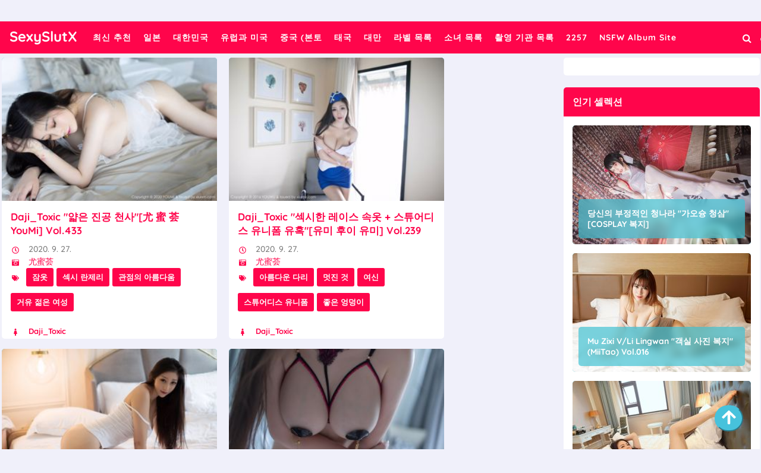

--- FILE ---
content_type: text/html; charset=utf-8
request_url: https://ko.sexyslutx.com/sexy_slut/yq5nt0i
body_size: 12218
content:


<!DOCTYPE html>
<html lang="zh-CN" prefix="og: https://ogp.me/ns#">
<head>
	<meta charset="utf-8">
		<meta name="viewport" content="width=device-width, initial-scale=1, shrink-to-fit=no">
	<meta name="theme-color" content="#ccebf6">
	<link rel="icon" href="https://res.sexyslutx.com/sexyslutx/favicon.ico" type="image/x-icon">
	<meta property="og:type" content="website">
	<meta property="og:site_name" content="SexySlutX.Com">
	<title>&#xADC0;&#xC5EC;&#xC6B4; &#xC18C;&#xB140;: Daji_Toxic,Lemon c_lemon - &#xD398;&#xC774;&#xC9C0; 1,SexySlutX &#xC6B8;&#xD2B8;&#xB77C; HD &#xADC0;&#xC5EC;&#xC6B4; &#xC18C;&#xB140; &#xC139;&#xC2DC; &#xC0AC;&#xC9C4; &#xC568;&#xBC94;</title>
        <meta property="og:title" content="&#xADC0;&#xC5EC;&#xC6B4; &#xC18C;&#xB140;: Daji_Toxic,Lemon c_lemon - &#xD398;&#xC774;&#xC9C0; 1,SexySlutX &#xC6B8;&#xD2B8;&#xB77C; HD &#xADC0;&#xC5EC;&#xC6B4; &#xC18C;&#xB140; &#xC139;&#xC2DC; &#xC0AC;&#xC9C4; &#xC568;&#xBC94;">
	<link rel="alternate" hreflang="zh-cn" href="https://cn.sexyslutx.com/sexy_slut/yq5nt0i"><link rel="alternate" hreflang="zh-tw" href="https://tw.sexyslutx.com/sexy_slut/yq5nt0i"><link rel="alternate" hreflang="zh-hk" href="https://tw.sexyslutx.com/sexy_slut/yq5nt0i"><link rel="alternate" hreflang="zh-sg" href="https://tw.sexyslutx.com/sexy_slut/yq5nt0i"><link rel="alternate" hreflang="en" href="https://en.sexyslutx.com/sexy_slut/yq5nt0i"><link rel="alternate" hreflang="ja" href="https://ja.sexyslutx.com/sexy_slut/yq5nt0i"><link rel="alternate" hreflang="ko" href="https://ko.sexyslutx.com/sexy_slut/yq5nt0i"><link rel="alternate" hreflang="ru" href="https://ru.sexyslutx.com/sexy_slut/yq5nt0i"><link rel="alternate" hreflang="de" href="https://de.sexyslutx.com/sexy_slut/yq5nt0i"><link rel="alternate" hreflang="fr" href="https://fr.sexyslutx.com/sexy_slut/yq5nt0i"><link rel="alternate" hreflang="es" href="https://es.sexyslutx.com/sexy_slut/yq5nt0i"><link rel="alternate" hreflang="pt" href="https://pt.sexyslutx.com/sexy_slut/yq5nt0i"><link rel="alternate" hreflang="it" href="https://it.sexyslutx.com/sexy_slut/yq5nt0i"><link rel="alternate" hreflang="nl" href="https://nl.sexyslutx.com/sexy_slut/yq5nt0i"><link rel="alternate" hreflang="pl" href="https://pl.sexyslutx.com/sexy_slut/yq5nt0i"><link rel="alternate" hreflang="id" href="https://id.sexyslutx.com/sexy_slut/yq5nt0i"><link rel="alternate" hreflang="th" href="https://th.sexyslutx.com/sexy_slut/yq5nt0i"><link rel="alternate" hreflang="vi" href="https://vi.sexyslutx.com/sexy_slut/yq5nt0i"><link rel="alternate" hreflang="x-default" href="https://en.sexyslutx.com/sexy_slut/yq5nt0i">
	<meta name="keywords" content="&#xADC0;&#xC5EC;&#xC6B4; &#xC18C;&#xB140;[Daji_Toxic,Lemon c_lemon],SexySlutX &#xC6B8;&#xD2B8;&#xB77C; HD &#xADC0;&#xC5EC;&#xC6B4; &#xC18C;&#xB140; &#xC139;&#xC2DC; &#xC0AC;&#xC9C4; &#xC568;&#xBC94;">
	<meta name="description" content="&#xADC0;&#xC5EC;&#xC6B4; &#xC18C;&#xB140;[Daji_Toxic,Lemon c_lemon] - &#xD398;&#xC774;&#xC9C0; 1,SexySlutX &#xC6B8;&#xD2B8;&#xB77C; HD &#xADC0;&#xC5EC;&#xC6B4; &#xC18C;&#xB140; &#xC139;&#xC2DC; &#xC0AC;&#xC9C4; &#xC568;&#xBC94;">
<meta property="og:description" content="&#xADC0;&#xC5EC;&#xC6B4; &#xC18C;&#xB140;[Daji_Toxic,Lemon c_lemon] - &#xD398;&#xC774;&#xC9C0; 1,SexySlutX &#xC6B8;&#xD2B8;&#xB77C; HD &#xADC0;&#xC5EC;&#xC6B4; &#xC18C;&#xB140; &#xC139;&#xC2DC; &#xC0AC;&#xC9C4; &#xC568;&#xBC94;">
	<link rel="canonical" href="https://ko.sexyslutx.com/sexy_slut/yq5nt0i">
<meta property="og:url" content="https://ko.sexyslutx.com/sexy_slut/yq5nt0i">
<meta property="og:image" content="https://ko.sexyslutx.com/sexyslutx/css/images/logo_220x220.png">
<meta property="og:image:width" content="220">
<meta property="og:image:height" content="220">
	<script type="application/ld&#x2B;json"></script>
	<base href="/">
	<!-- Global site tag (gtag.js) - Google Analytics --><script async src="https://www.googletagmanager.com/gtag/js?id=G-2C2JEWP17E" type="cfb7d4f2f86581d1bab8eb8a-text/javascript"></script><script type="cfb7d4f2f86581d1bab8eb8a-text/javascript">	window.dataLayer = window.dataLayer || [];	function gtag() { dataLayer.push(arguments); }	gtag('js', new Date());	gtag('config', 'G-2C2JEWP17E');</script>
	<link rel="stylesheet" href="https://res.sexyslutx.com/sexyslutx/css/bootstrap.min.css">
	<link rel="stylesheet" href="https://res.sexyslutx.com/sexyslutx/lib/lightbox2/css/lightbox.min.css">
	<link rel="preconnect" href="https://fonts.googleapis.com">
	<link rel="preconnect" href="https://fonts.gstatic.com" crossorigin>
	<link href="https://fonts.googleapis.com/css2?family=Open+Sans&display=swap" rel="stylesheet">
	<link href="https://res.sexyslutx.com/sexyslutx/css/icomoon/style.css" rel="stylesheet">
	<link rel="stylesheet" href="https://res.sexyslutx.com/sexyslutx/lib/jquery-modal/jquery.modal.min.css?v=20260120013729">
	<link rel="stylesheet" href="https://res.sexyslutx.com/sexyslutx/components.min.css?v=20260120013729">
	<link rel="alternate" type="application/rss+xml" title="RSS Feed for sexyslutx.com" href="https://rss.sexyslutx.com/api/ko/rss">
	<style>
		.lg-has-iframe {
			position: absolute;
			top: 0px;
			bottom: 0px;
		}

		iframe.lg-object {
			width: 400px !important;
			height: 800px !important;
			margin-top: 0px !important;
		}
	</style>
		<script defer type="cfb7d4f2f86581d1bab8eb8a-text/javascript" src='//t84c3srgclc9.com/c1/99/4a/c1994ab283387e6fd305fb30937c55cb.js'></script>
</head>
<body>
	<div id="root">
		<header class="menuheadx" id="menuhead"><nav id="sexyslutxmenu"><div class="logo"><div class="header-logo"><div class="header section" id="header" name="Logo &amp;amp; Title"><div class="widget Header" data-version="1" id="Header1"><div id="header-inner"><div class="titlewrapper"><h1 class="title"></h1><h1 class="title"><a class="on-popunder" href="https://ko.sexyslutx.com/" title="SexySlutX"><span itemprop="name">SexySlutX</span></a></h1></div>
							<div class="descriptionwrapper"><p class="description"><span>System.Func`2[System.String,System.String]</span></p></div></div></div></div></div></div>
		<div id="head-mobile"></div>
		<div class="buttonx"></div>
		<ul id="ul-menus"><li><a class="on-popunder" href="https://ko.sexyslutx.com/" title="&#xCD5C;&#xC2E0; &#xCD94;&#xCC9C;"><span>&#xCD5C;&#xC2E0; &#xCD94;&#xCC9C;</span></a></li><li><a class="on-popunder" href="https://ko.sexyslutx.com/zone/k2gvg6c" title="&#xC77C;&#xBCF8;"><span>&#xC77C;&#xBCF8;</span></a></li><li><a class="on-popunder" href="https://ko.sexyslutx.com/zone/3e83r7y" title="&#xB300;&#xD55C;&#xBBFC;&#xAD6D;"><span>&#xB300;&#xD55C;&#xBBFC;&#xAD6D;</span></a></li><li><a class="on-popunder" href="https://ko.sexyslutx.com/zone/kjjbdb1" title="&#xC720;&#xB7FD;&#xACFC; &#xBBF8;&#xAD6D;"><span>&#xC720;&#xB7FD;&#xACFC; &#xBBF8;&#xAD6D;</span></a></li><li><a class="on-popunder" href="https://ko.sexyslutx.com/zone/yduff60" title="&#xC911;&#xAD6D; (&#xBCF8;&#xD1A0;"><span>&#xC911;&#xAD6D; (&#xBCF8;&#xD1A0;</span></a></li><li><a class="on-popunder" href="https://ko.sexyslutx.com/zone/kd5mis3" title="&#xD0DC;&#xAD6D;"><span>&#xD0DC;&#xAD6D;</span></a></li><li><a class="on-popunder" href="https://ko.sexyslutx.com/zone/349oyck" title="&#xB300;&#xB9CC;"><span>&#xB300;&#xB9CC;</span></a></li><li><a class="on-popunder" href="https://ko.sexyslutx.com/sexy_tag_list/" title="&#xB77C;&#xBCA8; &#xBAA9;&#xB85D;"><span>&#xB77C;&#xBCA8; &#xBAA9;&#xB85D;</span></a></li><li><a class="on-popunder" href="https://ko.sexyslutx.com/sexy_slut_list/" title="&#xC18C;&#xB140; &#xBAA9;&#xB85D;"><span>&#xC18C;&#xB140; &#xBAA9;&#xB85D;</span></a></li><li><a class="on-popunder" href="https://ko.sexyslutx.com/creator_list/" title="&#xCD2C;&#xC601; &#xAE30;&#xAD00; &#xBAA9;&#xB85D;"><span>&#xCD2C;&#xC601; &#xAE30;&#xAD00; &#xBAA9;&#xB85D;</span></a></li><li><a class="on-popunder" href="https://ko.sexyslutx.com/l2257" title="2257"><span>2257</span></a></li><li><a class="on-popunder" href="https://peachgirlz.com" title="NSFW Album Site"><span>NSFW Album Site</span></a></li></ul>
		<div class="search-icon" title="Click to Search"><a href="javascript:void(0);"><i class="fa fa-search"></i></a></div>
		<div class="languages-icon" title="Languages"><a href="javascript:void(0);"><img id="open-languages" src="https://res.sexyslutx.com/sexyslutx/css/images/globe-solid.svg" alt="Languages" style="height:18px;width:18px;"></a></div></nav></header>
<div class="clear"></div>
		<div id="searchsexyslutx"><input type="hidden" value="/search_sexy_albums" id="hidSearchPath">
	<form action="/search_sexy_albums" id="search-form" method="get"><input id="txtSearchKey" style="width: calc(100% - 96px);" placeholder="&#xD0A4;&#xC6CC;&#xB4DC;&#xB97C; &#xAC80;&#xC0C9;&#xD558;&#xB2E4;" name="s" title="Search for:" required="required" type="search">
		<input id="btSearch" style="width: 80px;&#xA;&#x9;&#x9;&#x9;margin-right: 13px;&#xA;&#x9;&#x9;&#x9;float: right;&#xA;&#x9;&#x9;&#x9;margin-top: 10px;&#xA;&#x9;&#x9;&#x9;border-radius: 20px;&#xA;&#x9;&#x9;&#x9;color:#ffffff;&#xA;&#x9;&#x9;&#x9;background-color:#ff054b;" tag="search" type="submit" readonly="readonly" value="&#xAC80;&#xC0C9;"></form>
	<img id="close-search" src="https://res.sexyslutx.com/sexyslutx/css/images/times-circle-regular.svg" style="width:32px;&#xA;&#x9;&#x9;height:32px;&#xA;&#x9;&#x9;background-color: #ffffff;&#xA;&#x9;&#x9;border-radius: 16px;&#xA;&#x9;&#x9;position: absolute;&#xA;&#x9;&#x9;top: 50px;&#xA;&#x9;&#x9;right: 50px;"></div>
		<div id="languages-menu-bca14072fa6fa45d74eee1eaa92a5ee2c2ffcaea"><div class><div class="language-item"><a class="on-popunder" id="90ff0dae-5d4b-412f-b654-de289eba7320" href="https://cn.sexyslutx.com/sexy_slut/yq5nt0i">&#x7B80;&#x4F53;&#x4E2D;&#x6587;</a></div><div class="language-item"><a class="on-popunder" id="61bb13bc-0e8d-4c18-8c2b-613dffe25a21" href="https://tw.sexyslutx.com/sexy_slut/yq5nt0i">&#x7E41;&#x9AD4;&#x4E2D;&#x6587;</a></div><div class="language-item"><a class="on-popunder" id="a4213153-6f3a-4018-af09-3421f730c5a1" href="https://en.sexyslutx.com/sexy_slut/yq5nt0i">English</a></div><div class="language-item"><a class="on-popunder" id="ad79e9f2-4d6b-4cbe-bad9-77d29c6f6731" href="https://ja.sexyslutx.com/sexy_slut/yq5nt0i">&#x65E5;&#x672C;&#x8A9E;</a></div><div class="language-item"><a class="on-popunder" id="c1751319-04b3-442e-ba40-785ff3bddd8d" href="https://ko.sexyslutx.com/sexy_slut/yq5nt0i">&#xD55C;&#xAD6D;&#xC5B4;</a></div><div class="language-item"><a class="on-popunder" id="a88cb6a8-265f-4687-9756-468749f76111" href="https://id.sexyslutx.com/sexy_slut/yq5nt0i">Bahasa Indonesia</a></div><div class="language-item"><a class="on-popunder" id="da3fcab5-9f5a-4697-981f-67654e0f1c35" href="https://th.sexyslutx.com/sexy_slut/yq5nt0i">&#xE44;&#xE17;&#xE22;</a></div><div class="language-item"><a class="on-popunder" id="285ca5da-9bdc-4b62-83e6-d65b8da6d427" href="https://vi.sexyslutx.com/sexy_slut/yq5nt0i">Ti&#x1EBF;ng Vi&#x1EC7;t</a></div><div class="language-item"><a class="on-popunder" id="3a16c2bb-d58e-4e0d-a2eb-971b1a481d82" href="https://ru.sexyslutx.com/sexy_slut/yq5nt0i">P&#x443;&#x441;&#x441;&#x43A;&#x438;&#x439;</a></div><div class="language-item"><a class="on-popunder" id="9a4c4faa-bdba-4511-8464-60bff3765343" href="https://de.sexyslutx.com/sexy_slut/yq5nt0i">Deutsche</a></div><div class="language-item"><a class="on-popunder" id="3ad66ee5-183c-4c2e-a30e-435317a467d6" href="https://fr.sexyslutx.com/sexy_slut/yq5nt0i">Fran&#xE7;ais</a></div><div class="language-item"><a class="on-popunder" id="9cad0da4-cd4a-4ca5-aa77-90c1c0151bd2" href="https://es.sexyslutx.com/sexy_slut/yq5nt0i">Espa&#xF1;ol</a></div><div class="language-item"><a class="on-popunder" id="90ff0dae-5d4b-412f-b654-de289eba7320" href="https://pt.sexyslutx.com/sexy_slut/yq5nt0i">Portugu&#xEA;s</a></div><div class="language-item"><a class="on-popunder" id="d75ee65a-977b-4864-9336-1bc7dcd8ff21" href="https://it.sexyslutx.com/sexy_slut/yq5nt0i">Italiano</a></div><div class="language-item"><a class="on-popunder" id="006b38ed-da3f-49f2-b730-29ce6b135b66" href="https://nl.sexyslutx.com/sexy_slut/yq5nt0i">Nederlands</a></div><div class="language-item"><a class="on-popunder" id="1659b5a3-fe96-4e79-b9bc-6cb108c58cb5" href="https://pl.sexyslutx.com/sexy_slut/yq5nt0i">Polskie</a></div></div>
<img id="close-languages" src="https://res.sexyslutx.com/sexyslutx/css/images/times-circle-regular.svg" style="width:32px;&#xA;&#x9;&#x9;height:32px;&#xA;&#x9;&#x9;background-color: #ffffff;&#xA;&#x9;&#x9;border-radius: 16px;&#xA;&#x9;&#x9;position: absolute;&#xA;&#x9;&#x9;top: 50px;&#xA;&#x9;&#x9;right: 50px;"></div>
		<a name="list"></a>
<div class="ltr" id="wrapper"><div id="content-wrapper" itemscope="itemscope" itemtype="https://schema.org/Blog" role="main"><div class="banner no-items section" id="banner"></div>
		<div class="clear"></div>

		<div class="wrapperku"><div id="main-wrapper"><div class="main section" id="main"><div class="widget Blog" data-version="1" id="Blog1"><div class="blog-posts hfeed" id="List_Id_1"><div class="post-grid"><div class="post-outer" style="margin-right:20px;"><article class="post hentry"><meta itemtype="https://schema.org/WebPage" itemid="https://ko.sexyslutx.com/sexy_album/3fnmgxujuh" itemprop="mainEntityOfPage" itemscope="itemscope">
					<meta content="2020. 9. 27." itemprop="datePublished">
					<meta content="2020&#xB144; 9&#xC6D4; 27&#xC77C; &#xC77C;&#xC694;&#xC77C;" itemprop="dateModified">
					<meta content="https://ko.sexyslutx.com/sexy_album/3fnmgxujuh" itemprop="mainEntityOfPage">
					<span itemprop="publisher" itemscope="itemscope" itemtype="https://schema.org/Organization"><meta content="SexySlutX" itemprop="name">
						<span itemprop="logo" itemscope="itemscope" itemtype="https://schema.org/ImageObject"><meta class="lazy" content="https://ko.sexyslutx.com/sexyslutx/css/images/logo_220x220.png" itemprop="url">
							<meta class="lazy" content="220" itemprop="width"></span></span>
					<span itemprop="author" itemscope="itemscope" itemtype="https://schema.org/Person"><meta content="https://ko.sexyslutx.com/sexy_slut/yq5nt0i" itemprop="url">
						<meta content="Daji_Toxic" itemprop="name"></span>
					<div itemprop="image" itemscope="itemscope" itemtype="https://schema.org/ImageObject"><meta content="https://img.sexyslutx.com/6imhhs2/4if6kpx/68bxl2a/7hxuwfm/H300/1nkzii4.jpg" itemprop="url">
						<meta class="lazy" content="700" itemprop="width">
						<meta class="lazy" content="700" itemprop="height"></div>
					<div class="post-body entry-content" id="animated-thumbnail"><div class="post-thumbnail"><div class="preloader"><div class="spinnerq"><span class="loaderq"><span class="loader-inner"></span></span></div></div>
						<a class="thumb" href="https://ko.sexyslutx.com/sexy_album/3fnmgxujuh"><img alt="Daji_Toxic &quot;&#xC587;&#xC740; &#xC9C4;&#xACF5; &#xCC9C;&#xC0AC;&quot;[&#x5C24; &#x871C; &#x835F; YouMi] Vol.433" class="lazy-img" data-src="https://img.sexyslutx.com/6imhhs2/4if6kpx/68bxl2a/7hxuwfm/H300/1nkzii4.jpg" height="186" src="https://img.sexyslutx.com/6imhhs2/4if6kpx/68bxl2a/7hxuwfm/H300/1nkzii4.jpg" width="280"></a></div>
					<h2 class="post-title entry-title" itemprop="name headline" title="Daji_Toxic &quot;&#xC587;&#xC740; &#xC9C4;&#xACF5; &#xCC9C;&#xC0AC;&quot;[&#x5C24; &#x871C; &#x835F; YouMi] Vol.433"><a href="https://ko.sexyslutx.com/sexy_album/3fnmgxujuh" title="Daji_Toxic &quot;&#xC587;&#xC740; &#xC9C4;&#xACF5; &#xCC9C;&#xC0AC;&quot;[&#x5C24; &#x871C; &#x835F; YouMi] Vol.433">Daji_Toxic &quot;&#xC587;&#xC740; &#xC9C4;&#xACF5; &#xCC9C;&#xC0AC;&quot;[&#x5C24; &#x871C; &#x835F; YouMi] Vol.433</a></h2>
					<div itemprop="description articleBody"><div id="summary_78"><div class="snippets"><p><img style="width:16px;height:16px" src="https://res.sexyslutx.com/sexyslutx/css/images/clock-regular.svg"> 2020. 9. 27.</p>
											<p><img style="width:16px;height:16px" src="https://res.sexyslutx.com/sexyslutx/css/images/camera-retro-solid.svg">
												<a class="on-popunder" href="/creator/kdxyacn">&#x5C24;&#x871C;&#x835F;</a></p>
											<p><img style="width:16px;height:16px;margin-top:-32px;" src="https://res.sexyslutx.com/sexyslutx/css/images/tags-solid.svg"><span class="label-size label-size-3"><a dir="ltr" class="on-popunder" href="/sexy_tag/ke1u7g2">&#xC7A0;&#xC637;</a></span><span class="label-size label-size-3"><a dir="ltr" class="on-popunder" href="/sexy_tag/4o8cq6i">&#xC139;&#xC2DC; &#xB780;&#xC81C;&#xB9AC;</a></span><span class="label-size label-size-3"><a dir="ltr" class="on-popunder" href="/sexy_tag/s3cg23t">&#xAD00;&#xC810;&#xC758; &#xC544;&#xB984;&#xB2E4;&#xC6C0;</a></span><span class="label-size label-size-3"><a dir="ltr" class="on-popunder" href="/sexy_tag/y9nv0ow">&#xAC70;&#xC720; &#xC80A;&#xC740; &#xC5EC;&#xC131;</a></span></p></div></div></div><div class="postinfosexyslutx"><span class="post-author vcard"><span class="fn" itemprop="author" itemscope="itemscope" itemtype="https://schema.org/person"><meta content="https://ko.sexyslutx.com/sexy_slut/yq5nt0i" itemprop="url">
												<img style="width:16px;height:16px" src="https://res.sexyslutx.com/sexyslutx/css/images/female-solid.svg">
												<a class="author-meta g-profile" href="https://ko.sexyslutx.com/sexy_slut/yq5nt0i" rel="author" title="Daji_Toxic"><span itemprop="name">Daji_Toxic</span></a></span></span>
										<span class="post-timestamp"></span></div></div></article></div><div class="post-outer" style="margin-right:0px;"><article class="post hentry"><meta itemtype="https://schema.org/WebPage" itemid="https://ko.sexyslutx.com/sexy_album/4kgebl53ic" itemprop="mainEntityOfPage" itemscope="itemscope">
					<meta content="2020. 9. 27." itemprop="datePublished">
					<meta content="2020&#xB144; 9&#xC6D4; 27&#xC77C; &#xC77C;&#xC694;&#xC77C;" itemprop="dateModified">
					<meta content="https://ko.sexyslutx.com/sexy_album/4kgebl53ic" itemprop="mainEntityOfPage">
					<span itemprop="publisher" itemscope="itemscope" itemtype="https://schema.org/Organization"><meta content="SexySlutX" itemprop="name">
						<span itemprop="logo" itemscope="itemscope" itemtype="https://schema.org/ImageObject"><meta class="lazy" content="https://ko.sexyslutx.com/sexyslutx/css/images/logo_220x220.png" itemprop="url">
							<meta class="lazy" content="220" itemprop="width"></span></span>
					<span itemprop="author" itemscope="itemscope" itemtype="https://schema.org/Person"><meta content="https://ko.sexyslutx.com/sexy_slut/yq5nt0i" itemprop="url">
						<meta content="Daji_Toxic" itemprop="name"></span>
					<div itemprop="image" itemscope="itemscope" itemtype="https://schema.org/ImageObject"><meta content="https://img.sexyslutx.com/6imhhs2/4if6kpx/68bxl2a/54wgo0b/H300/14papgc.jpg" itemprop="url">
						<meta class="lazy" content="700" itemprop="width">
						<meta class="lazy" content="700" itemprop="height"></div>
					<div class="post-body entry-content" id="animated-thumbnail"><div class="post-thumbnail"><div class="preloader"><div class="spinnerq"><span class="loaderq"><span class="loader-inner"></span></span></div></div>
						<a class="thumb" href="https://ko.sexyslutx.com/sexy_album/4kgebl53ic"><img alt="Daji_Toxic &quot;&#xC139;&#xC2DC;&#xD55C; &#xB808;&#xC774;&#xC2A4; &#xC18D;&#xC637; &#x2B; &#xC2A4;&#xD29C;&#xC5B4;&#xB514;&#xC2A4; &#xC720;&#xB2C8;&#xD3FC; &#xC720;&#xD639;&quot;[&#xC720;&#xBBF8; &#xD6C4;&#xC774; &#xC720;&#xBBF8;] Vol.239" class="lazy-img" data-src="https://img.sexyslutx.com/6imhhs2/4if6kpx/68bxl2a/54wgo0b/H300/14papgc.jpg" height="186" src="https://img.sexyslutx.com/6imhhs2/4if6kpx/68bxl2a/54wgo0b/H300/14papgc.jpg" width="280"></a></div>
					<h2 class="post-title entry-title" itemprop="name headline" title="Daji_Toxic &quot;&#xC139;&#xC2DC;&#xD55C; &#xB808;&#xC774;&#xC2A4; &#xC18D;&#xC637; &#x2B; &#xC2A4;&#xD29C;&#xC5B4;&#xB514;&#xC2A4; &#xC720;&#xB2C8;&#xD3FC; &#xC720;&#xD639;&quot;[&#xC720;&#xBBF8; &#xD6C4;&#xC774; &#xC720;&#xBBF8;] Vol.239"><a href="https://ko.sexyslutx.com/sexy_album/4kgebl53ic" title="Daji_Toxic &quot;&#xC139;&#xC2DC;&#xD55C; &#xB808;&#xC774;&#xC2A4; &#xC18D;&#xC637; &#x2B; &#xC2A4;&#xD29C;&#xC5B4;&#xB514;&#xC2A4; &#xC720;&#xB2C8;&#xD3FC; &#xC720;&#xD639;&quot;[&#xC720;&#xBBF8; &#xD6C4;&#xC774; &#xC720;&#xBBF8;] Vol.239">Daji_Toxic &quot;&#xC139;&#xC2DC;&#xD55C; &#xB808;&#xC774;&#xC2A4; &#xC18D;&#xC637; &#x2B; &#xC2A4;&#xD29C;&#xC5B4;&#xB514;&#xC2A4; &#xC720;&#xB2C8;&#xD3FC; &#xC720;&#xD639;&quot;[&#xC720;&#xBBF8; &#xD6C4;&#xC774; &#xC720;&#xBBF8;] Vol.239</a></h2>
					<div itemprop="description articleBody"><div id="summary_270"><div class="snippets"><p><img style="width:16px;height:16px" src="https://res.sexyslutx.com/sexyslutx/css/images/clock-regular.svg"> 2020. 9. 27.</p>
											<p><img style="width:16px;height:16px" src="https://res.sexyslutx.com/sexyslutx/css/images/camera-retro-solid.svg">
												<a class="on-popunder" href="/creator/kdxyacn">&#x5C24;&#x871C;&#x835F;</a></p>
											<p><img style="width:16px;height:16px;margin-top:-32px;" src="https://res.sexyslutx.com/sexyslutx/css/images/tags-solid.svg"><span class="label-size label-size-3"><a dir="ltr" class="on-popunder" href="/sexy_tag/ywgloai">&#xC544;&#xB984;&#xB2E4;&#xC6B4; &#xB2E4;&#xB9AC;</a></span><span class="label-size label-size-3"><a dir="ltr" class="on-popunder" href="/sexy_tag/0qj2hmj">&#xBA4B;&#xC9C4; &#xAC83;</a></span><span class="label-size label-size-3"><a dir="ltr" class="on-popunder" href="/sexy_tag/0lwv7l8">&#xC5EC;&#xC2E0;</a></span><span class="label-size label-size-3"><a dir="ltr" class="on-popunder" href="/sexy_tag/up95d57">&#xC2A4;&#xD29C;&#xC5B4;&#xB514;&#xC2A4; &#xC720;&#xB2C8;&#xD3FC;</a></span><span class="label-size label-size-3"><a dir="ltr" class="on-popunder" href="/sexy_tag/kbfw1xg">&#xC88B;&#xC740; &#xC5C9;&#xB369;&#xC774;</a></span></p></div></div></div><div class="postinfosexyslutx"><span class="post-author vcard"><span class="fn" itemprop="author" itemscope="itemscope" itemtype="https://schema.org/person"><meta content="https://ko.sexyslutx.com/sexy_slut/yq5nt0i" itemprop="url">
												<img style="width:16px;height:16px" src="https://res.sexyslutx.com/sexyslutx/css/images/female-solid.svg">
												<a class="author-meta g-profile" href="https://ko.sexyslutx.com/sexy_slut/yq5nt0i" rel="author" title="Daji_Toxic"><span itemprop="name">Daji_Toxic</span></a></span></span>
										<span class="post-timestamp"></span></div></div></article></div><div class="post-outer" style="margin-right:20px;"><article class="post hentry"><meta itemtype="https://schema.org/WebPage" itemid="https://ko.sexyslutx.com/sexy_album/yd5vt6brs5" itemprop="mainEntityOfPage" itemscope="itemscope">
					<meta content="2020. 9. 27." itemprop="datePublished">
					<meta content="2020&#xB144; 9&#xC6D4; 27&#xC77C; &#xC77C;&#xC694;&#xC77C;" itemprop="dateModified">
					<meta content="https://ko.sexyslutx.com/sexy_album/yd5vt6brs5" itemprop="mainEntityOfPage">
					<span itemprop="publisher" itemscope="itemscope" itemtype="https://schema.org/Organization"><meta content="SexySlutX" itemprop="name">
						<span itemprop="logo" itemscope="itemscope" itemtype="https://schema.org/ImageObject"><meta class="lazy" content="https://ko.sexyslutx.com/sexyslutx/css/images/logo_220x220.png" itemprop="url">
							<meta class="lazy" content="220" itemprop="width"></span></span>
					<span itemprop="author" itemscope="itemscope" itemtype="https://schema.org/Person"><meta content="https://ko.sexyslutx.com/sexy_slut/yq5nt0i" itemprop="url">
						<meta content="Daji_Toxic" itemprop="name"></span>
					<div itemprop="image" itemscope="itemscope" itemtype="https://schema.org/ImageObject"><meta content="https://img.sexyslutx.com/6imhhs2/4if6kpx/68bxl2a/6ibclso/H300/b6gx3ub.jpg" itemprop="url">
						<meta class="lazy" content="700" itemprop="width">
						<meta class="lazy" content="700" itemprop="height"></div>
					<div class="post-body entry-content" id="animated-thumbnail"><div class="post-thumbnail"><div class="preloader"><div class="spinnerq"><span class="loaderq"><span class="loader-inner"></span></span></div></div>
						<a class="thumb" href="https://ko.sexyslutx.com/sexy_album/yd5vt6brs5"><img alt="Daji_Toxic &quot;&#xC791;&#xC740; &#xC870;&#xB07C; &#x2B; &#xAC80;&#xC740; &#xBE44;&#xB2E8; &#xC816;&#xAF2D;&#xC9C0;&quot;[&#xC720;&#xBBF8;&#xD76C; &#xC720;&#xBBF8;] Vol.245" class="lazy-img" data-src="https://img.sexyslutx.com/6imhhs2/4if6kpx/68bxl2a/6ibclso/H300/b6gx3ub.jpg" height="186" src="https://img.sexyslutx.com/6imhhs2/4if6kpx/68bxl2a/6ibclso/H300/b6gx3ub.jpg" width="280"></a></div>
					<h2 class="post-title entry-title" itemprop="name headline" title="Daji_Toxic &quot;&#xC791;&#xC740; &#xC870;&#xB07C; &#x2B; &#xAC80;&#xC740; &#xBE44;&#xB2E8; &#xC816;&#xAF2D;&#xC9C0;&quot;[&#xC720;&#xBBF8;&#xD76C; &#xC720;&#xBBF8;] Vol.245"><a href="https://ko.sexyslutx.com/sexy_album/yd5vt6brs5" title="Daji_Toxic &quot;&#xC791;&#xC740; &#xC870;&#xB07C; &#x2B; &#xAC80;&#xC740; &#xBE44;&#xB2E8; &#xC816;&#xAF2D;&#xC9C0;&quot;[&#xC720;&#xBBF8;&#xD76C; &#xC720;&#xBBF8;] Vol.245">Daji_Toxic &quot;&#xC791;&#xC740; &#xC870;&#xB07C; &#x2B; &#xAC80;&#xC740; &#xBE44;&#xB2E8; &#xC816;&#xAF2D;&#xC9C0;&quot;[&#xC720;&#xBBF8;&#xD76C; &#xC720;&#xBBF8;] Vol.245</a></h2>
					<div itemprop="description articleBody"><div id="summary_352"><div class="snippets"><p><img style="width:16px;height:16px" src="https://res.sexyslutx.com/sexyslutx/css/images/clock-regular.svg"> 2020. 9. 27.</p>
											<p><img style="width:16px;height:16px" src="https://res.sexyslutx.com/sexyslutx/css/images/camera-retro-solid.svg">
												<a class="on-popunder" href="/creator/kdxyacn">&#x5C24;&#x871C;&#x835F;</a></p>
											<p><img style="width:16px;height:16px;margin-top:-32px;" src="https://res.sexyslutx.com/sexyslutx/css/images/tags-solid.svg"><span class="label-size label-size-3"><a dir="ltr" class="on-popunder" href="/sexy_tag/3j6hjdj">&#xC720;&#xD639; &#xC548;&#xC5D0;&#xC11C;</a></span><span class="label-size label-size-3"><a dir="ltr" class="on-popunder" href="/sexy_tag/zi7xzjr">&#xD070; &#xAC00;&#xC2B4;</a></span><span class="label-size label-size-3"><a dir="ltr" class="on-popunder" href="/sexy_tag/ywxg5e5">&#xD070; &#xAC00;&#xC2B4;</a></span><span class="label-size label-size-3"><a dir="ltr" class="on-popunder" href="/sexy_tag/4ujcpmn">&#xC870;&#xB07C;</a></span><span class="label-size label-size-3"><a dir="ltr" class="on-popunder" href="/sexy_tag/s34zy1a">&#xB6B1;&#xB6B1;&#xD55C; &#xC5C9;&#xB369;&#xC774;</a></span></p></div></div></div><div class="postinfosexyslutx"><span class="post-author vcard"><span class="fn" itemprop="author" itemscope="itemscope" itemtype="https://schema.org/person"><meta content="https://ko.sexyslutx.com/sexy_slut/yq5nt0i" itemprop="url">
												<img style="width:16px;height:16px" src="https://res.sexyslutx.com/sexyslutx/css/images/female-solid.svg">
												<a class="author-meta g-profile" href="https://ko.sexyslutx.com/sexy_slut/yq5nt0i" rel="author" title="Daji_Toxic"><span itemprop="name">Daji_Toxic</span></a></span></span>
										<span class="post-timestamp"></span></div></div></article></div><div class="post-outer" style="margin-right:0px;"><article class="post hentry"><meta itemtype="https://schema.org/WebPage" itemid="https://ko.sexyslutx.com/sexy_album/s3efw315ob" itemprop="mainEntityOfPage" itemscope="itemscope">
					<meta content="2020. 9. 27." itemprop="datePublished">
					<meta content="2020&#xB144; 9&#xC6D4; 27&#xC77C; &#xC77C;&#xC694;&#xC77C;" itemprop="dateModified">
					<meta content="https://ko.sexyslutx.com/sexy_album/s3efw315ob" itemprop="mainEntityOfPage">
					<span itemprop="publisher" itemscope="itemscope" itemtype="https://schema.org/Organization"><meta content="SexySlutX" itemprop="name">
						<span itemprop="logo" itemscope="itemscope" itemtype="https://schema.org/ImageObject"><meta class="lazy" content="https://ko.sexyslutx.com/sexyslutx/css/images/logo_220x220.png" itemprop="url">
							<meta class="lazy" content="220" itemprop="width"></span></span>
					<span itemprop="author" itemscope="itemscope" itemtype="https://schema.org/Person"><meta content="https://ko.sexyslutx.com/sexy_slut/yq5nt0i" itemprop="url">
						<meta content="Daji_Toxic" itemprop="name"></span>
					<div itemprop="image" itemscope="itemscope" itemtype="https://schema.org/ImageObject"><meta content="https://img.sexyslutx.com/6imhhs2/2cef8ad/68bxl2a/17ghz7n/H300/589pw99.jpg" itemprop="url">
						<meta class="lazy" content="700" itemprop="width">
						<meta class="lazy" content="700" itemprop="height"></div>
					<div class="post-body entry-content" id="animated-thumbnail"><div class="post-thumbnail"><div class="preloader"><div class="spinnerq"><span class="loaderq"><span class="loader-inner"></span></span></div></div>
						<a class="thumb" href="https://ko.sexyslutx.com/sexy_album/s3efw315ob"><img alt="[&#x79C0; &#x4EBA; XIUREN] No.2045 Daji_Toxic &quot;&#xD608;&#xC561;&#xC758; &#xC720;&#xD639; &#x2B; &#xB048; &#xD32C;&#xD2F0;&quot;" class="lazy-img" data-src="https://img.sexyslutx.com/6imhhs2/2cef8ad/68bxl2a/17ghz7n/H300/589pw99.jpg" height="186" src="https://img.sexyslutx.com/6imhhs2/2cef8ad/68bxl2a/17ghz7n/H300/589pw99.jpg" width="280"></a></div>
					<h2 class="post-title entry-title" itemprop="name headline" title="[&#x79C0; &#x4EBA; XIUREN] No.2045 Daji_Toxic &quot;&#xD608;&#xC561;&#xC758; &#xC720;&#xD639; &#x2B; &#xB048; &#xD32C;&#xD2F0;&quot;"><a href="https://ko.sexyslutx.com/sexy_album/s3efw315ob" title="[&#x79C0; &#x4EBA; XIUREN] No.2045 Daji_Toxic &quot;&#xD608;&#xC561;&#xC758; &#xC720;&#xD639; &#x2B; &#xB048; &#xD32C;&#xD2F0;&quot;">[&#x79C0; &#x4EBA; XIUREN] No.2045 Daji_Toxic &quot;&#xD608;&#xC561;&#xC758; &#xC720;&#xD639; &#x2B; &#xB048; &#xD32C;&#xD2F0;&quot;</a></h2>
					<div itemprop="description articleBody"><div id="summary_440"><div class="snippets"><p><img style="width:16px;height:16px" src="https://res.sexyslutx.com/sexyslutx/css/images/clock-regular.svg"> 2020. 9. 27.</p>
											<p><img style="width:16px;height:16px" src="https://res.sexyslutx.com/sexyslutx/css/images/camera-retro-solid.svg">
												<a class="on-popunder" href="/creator/0vhxqiz">&#x79C0;&#x4EBA;&#x7F51;</a></p>
											<p><img style="width:16px;height:16px;margin-top:-32px;" src="https://res.sexyslutx.com/sexyslutx/css/images/tags-solid.svg"><span class="label-size label-size-3"><a dir="ltr" class="on-popunder" href="/sexy_tag/3fyg7qt">&#xAC00;&#xC8FD; &#xB048;</a></span><span class="label-size label-size-3"><a dir="ltr" class="on-popunder" href="/sexy_tag/yrz8qmo">&#xC2E0;&#xCCB4; &#xC608;&#xC220;</a></span><span class="label-size label-size-3"><a dir="ltr" class="on-popunder" href="/sexy_tag/4o8cq6i">&#xC139;&#xC2DC; &#xB780;&#xC81C;&#xB9AC;</a></span><span class="label-size label-size-3"><a dir="ltr" class="on-popunder" href="/sexy_tag/s34zy1a">&#xB6B1;&#xB6B1;&#xD55C; &#xC5C9;&#xB369;&#xC774;</a></span></p></div></div></div><div class="postinfosexyslutx"><span class="post-author vcard"><span class="fn" itemprop="author" itemscope="itemscope" itemtype="https://schema.org/person"><meta content="https://ko.sexyslutx.com/sexy_slut/yq5nt0i" itemprop="url">
												<img style="width:16px;height:16px" src="https://res.sexyslutx.com/sexyslutx/css/images/female-solid.svg">
												<a class="author-meta g-profile" href="https://ko.sexyslutx.com/sexy_slut/yq5nt0i" rel="author" title="Daji_Toxic"><span itemprop="name">Daji_Toxic</span></a></span></span>
										<span class="post-timestamp"></span></div></div></article></div><div style="text-align:center;margin-bottom:20px;width:100%;height:100px;" class="post-outer"><script type="cfb7d4f2f86581d1bab8eb8a-text/javascript">	atOptions = {		'key' : 'aa40a8ec025712e3ba4c4b104a1ef709',		'format' : 'iframe',		'height' : 90,		'width' : 728,		'params' : {}	};	document.write('<scr' + 'ipt type="text/javascript" src="http' + (location.protocol === 'https:' ? 's' : '') + '://t84c3srgclc9.com/aa40a8ec025712e3ba4c4b104a1ef709/invoke.js"></scr' + 'ipt>');</script></div><div class="post-outer" style="margin-right:20px;"><article class="post hentry"><meta itemtype="https://schema.org/WebPage" itemid="https://ko.sexyslutx.com/sexy_album/jbqtjfmvov" itemprop="mainEntityOfPage" itemscope="itemscope">
					<meta content="2020. 9. 27." itemprop="datePublished">
					<meta content="2020&#xB144; 9&#xC6D4; 27&#xC77C; &#xC77C;&#xC694;&#xC77C;" itemprop="dateModified">
					<meta content="https://ko.sexyslutx.com/sexy_album/jbqtjfmvov" itemprop="mainEntityOfPage">
					<span itemprop="publisher" itemscope="itemscope" itemtype="https://schema.org/Organization"><meta content="SexySlutX" itemprop="name">
						<span itemprop="logo" itemscope="itemscope" itemtype="https://schema.org/ImageObject"><meta class="lazy" content="https://ko.sexyslutx.com/sexyslutx/css/images/logo_220x220.png" itemprop="url">
							<meta class="lazy" content="220" itemprop="width"></span></span>
					<span itemprop="author" itemscope="itemscope" itemtype="https://schema.org/Person"><meta content="https://ko.sexyslutx.com/sexy_slut/yq5nt0i" itemprop="url">
						<meta content="Daji_Toxic" itemprop="name"></span>
					<div itemprop="image" itemscope="itemscope" itemtype="https://schema.org/ImageObject"><meta content="https://img.sexyslutx.com/6imhhs2/2cef8ad/68bxl2a/3o8l3hu/H300/j9xs0g0.jpg" itemprop="url">
						<meta class="lazy" content="700" itemprop="width">
						<meta class="lazy" content="700" itemprop="height"></div>
					<div class="post-body entry-content" id="animated-thumbnail"><div class="post-thumbnail"><div class="preloader"><div class="spinnerq"><span class="loaderq"><span class="loader-inner"></span></span></div></div>
						<a class="thumb" href="https://ko.sexyslutx.com/sexy_album/jbqtjfmvov"><img alt="[&#x79C0; &#x4EBA; XIUREN] No.2064 Daji_Toxic &quot;&#xBA54;&#xC774;&#xB4DC; &#xC637; &#xBBFC;&#xAC00;&quot;" class="lazy-img" data-src="https://img.sexyslutx.com/6imhhs2/2cef8ad/68bxl2a/3o8l3hu/H300/j9xs0g0.jpg" height="186" src="https://img.sexyslutx.com/6imhhs2/2cef8ad/68bxl2a/3o8l3hu/H300/j9xs0g0.jpg" width="280"></a></div>
					<h2 class="post-title entry-title" itemprop="name headline" title="[&#x79C0; &#x4EBA; XIUREN] No.2064 Daji_Toxic &quot;&#xBA54;&#xC774;&#xB4DC; &#xC637; &#xBBFC;&#xAC00;&quot;"><a href="https://ko.sexyslutx.com/sexy_album/jbqtjfmvov" title="[&#x79C0; &#x4EBA; XIUREN] No.2064 Daji_Toxic &quot;&#xBA54;&#xC774;&#xB4DC; &#xC637; &#xBBFC;&#xAC00;&quot;">[&#x79C0; &#x4EBA; XIUREN] No.2064 Daji_Toxic &quot;&#xBA54;&#xC774;&#xB4DC; &#xC637; &#xBBFC;&#xAC00;&quot;</a></h2>
					<div itemprop="description articleBody"><div id="summary_951"><div class="snippets"><p><img style="width:16px;height:16px" src="https://res.sexyslutx.com/sexyslutx/css/images/clock-regular.svg"> 2020. 9. 27.</p>
											<p><img style="width:16px;height:16px" src="https://res.sexyslutx.com/sexyslutx/css/images/camera-retro-solid.svg">
												<a class="on-popunder" href="/creator/0vhxqiz">&#x79C0;&#x4EBA;&#x7F51;</a></p>
											<p><img style="width:16px;height:16px;margin-top:-32px;" src="https://res.sexyslutx.com/sexyslutx/css/images/tags-solid.svg"><span class="label-size label-size-3"><a dir="ltr" class="on-popunder" href="/sexy_tag/4o8cq6i">&#xC139;&#xC2DC; &#xB780;&#xC81C;&#xB9AC;</a></span><span class="label-size label-size-3"><a dir="ltr" class="on-popunder" href="/sexy_tag/02ldes1">&#xB9DD;&#xC0AC; &#xC2A4;&#xD0C0;&#xD0B9;</a></span><span class="label-size label-size-3"><a dir="ltr" class="on-popunder" href="/sexy_tag/f1enkek">&#xCE68;&#xB300;</a></span><span class="label-size label-size-3"><a dir="ltr" class="on-popunder" href="/sexy_tag/yy4g1qk">&#xCF54; &#xCF00;&#xD2F0;&#xC2DC;</a></span></p></div></div></div><div class="postinfosexyslutx"><span class="post-author vcard"><span class="fn" itemprop="author" itemscope="itemscope" itemtype="https://schema.org/person"><meta content="https://ko.sexyslutx.com/sexy_slut/yq5nt0i" itemprop="url">
												<img style="width:16px;height:16px" src="https://res.sexyslutx.com/sexyslutx/css/images/female-solid.svg">
												<a class="author-meta g-profile" href="https://ko.sexyslutx.com/sexy_slut/yq5nt0i" rel="author" title="Daji_Toxic"><span itemprop="name">Daji_Toxic</span></a></span></span>
										<span class="post-timestamp"></span></div></div></article></div><div class="post-outer" style="margin-right:0px;"><article class="post hentry"><meta itemtype="https://schema.org/WebPage" itemid="https://ko.sexyslutx.com/sexy_album/j3htel6uky" itemprop="mainEntityOfPage" itemscope="itemscope">
					<meta content="2020. 10. 2." itemprop="datePublished">
					<meta content="2020&#xB144; 10&#xC6D4; 2&#xC77C; &#xAE08;&#xC694;&#xC77C;" itemprop="dateModified">
					<meta content="https://ko.sexyslutx.com/sexy_album/j3htel6uky" itemprop="mainEntityOfPage">
					<span itemprop="publisher" itemscope="itemscope" itemtype="https://schema.org/Organization"><meta content="SexySlutX" itemprop="name">
						<span itemprop="logo" itemscope="itemscope" itemtype="https://schema.org/ImageObject"><meta class="lazy" content="https://ko.sexyslutx.com/sexyslutx/css/images/logo_220x220.png" itemprop="url">
							<meta class="lazy" content="220" itemprop="width"></span></span>
					<span itemprop="author" itemscope="itemscope" itemtype="https://schema.org/Person"><meta content="https://ko.sexyslutx.com/sexy_slut/yq5nt0i" itemprop="url">
						<meta content="Daji_Toxic" itemprop="name"></span>
					<div itemprop="image" itemscope="itemscope" itemtype="https://schema.org/ImageObject"><meta content="https://img.sexyslutx.com/6imhhs2/65dikog/68bxl2a/37elg0s/H300/jecvi5r.jpg" itemprop="url">
						<meta class="lazy" content="700" itemprop="width">
						<meta class="lazy" content="700" itemprop="height"></div>
					<div class="post-body entry-content" id="animated-thumbnail"><div class="post-thumbnail"><div class="preloader"><div class="spinnerq"><span class="loaderq"><span class="loader-inner"></span></span></div></div>
						<a class="thumb" href="https://ko.sexyslutx.com/sexy_album/j3htel6uky"><img alt="Daji_Toxic &quot;&#xC720;&#xB2C8;&#xD3FC; &#xC2DC;&#xB9AC;&#xC988; &#xC5EC;&#xC2E0;&#xC774; &#xB4DC;&#xB808;&#xC2A4;&#xB97C; &#xBC97;&#xB2E4;!&quot; " class="lazy-img" data-src="https://img.sexyslutx.com/6imhhs2/65dikog/68bxl2a/37elg0s/H300/jecvi5r.jpg" height="186" src="https://img.sexyslutx.com/6imhhs2/65dikog/68bxl2a/37elg0s/H300/jecvi5r.jpg" width="280"></a></div>
					<h2 class="post-title entry-title" itemprop="name headline" title="Daji_Toxic &quot;&#xC720;&#xB2C8;&#xD3FC; &#xC2DC;&#xB9AC;&#xC988; &#xC5EC;&#xC2E0;&#xC774; &#xB4DC;&#xB808;&#xC2A4;&#xB97C; &#xBC97;&#xB2E4;!&quot; "><a href="https://ko.sexyslutx.com/sexy_album/j3htel6uky" title="Daji_Toxic &quot;&#xC720;&#xB2C8;&#xD3FC; &#xC2DC;&#xB9AC;&#xC988; &#xC5EC;&#xC2E0;&#xC774; &#xB4DC;&#xB808;&#xC2A4;&#xB97C; &#xBC97;&#xB2E4;!&quot; ">Daji_Toxic &quot;&#xC720;&#xB2C8;&#xD3FC; &#xC2DC;&#xB9AC;&#xC988; &#xC5EC;&#xC2E0;&#xC774; &#xB4DC;&#xB808;&#xC2A4;&#xB97C; &#xBC97;&#xB2E4;!&quot; </a></h2>
					<div itemprop="description articleBody"><div id="summary_407"><div class="snippets"><p><img style="width:16px;height:16px" src="https://res.sexyslutx.com/sexyslutx/css/images/clock-regular.svg"> 2020. 10. 2.</p>
											<p><img style="width:16px;height:16px" src="https://res.sexyslutx.com/sexyslutx/css/images/camera-retro-solid.svg">
												<a class="on-popunder" href="/creator/y4zdabe">&#x679C;&#x56E2;&#x7F51;</a></p>
											<p><img style="width:16px;height:16px;margin-top:-32px;" src="https://res.sexyslutx.com/sexyslutx/css/images/tags-solid.svg"><span class="label-size label-size-3"><a dir="ltr" class="on-popunder" href="/sexy_tag/kqb1dgu">&#xC544;&#xB984;&#xB2E4;&#xC6B4; &#xAC00;&#xC2B4;</a></span><span class="label-size label-size-3"><a dir="ltr" class="on-popunder" href="/sexy_tag/0gh7etb">&#xBC14;&#xC774; &#xB128;</a></span><span class="label-size label-size-3"><a dir="ltr" class="on-popunder" href="/sexy_tag/su9cf6o">&#xC80A;&#xC740; &#xC5EC;&#xC131;</a></span></p></div></div></div><div class="postinfosexyslutx"><span class="post-author vcard"><span class="fn" itemprop="author" itemscope="itemscope" itemtype="https://schema.org/person"><meta content="https://ko.sexyslutx.com/sexy_slut/yq5nt0i" itemprop="url">
												<img style="width:16px;height:16px" src="https://res.sexyslutx.com/sexyslutx/css/images/female-solid.svg">
												<a class="author-meta g-profile" href="https://ko.sexyslutx.com/sexy_slut/yq5nt0i" rel="author" title="Daji_Toxic"><span itemprop="name">Daji_Toxic</span></a></span></span>
										<span class="post-timestamp"></span></div></div></article></div><div class="post-outer" style="margin-right:20px;"><article class="post hentry"><meta itemtype="https://schema.org/WebPage" itemid="https://ko.sexyslutx.com/sexy_album/4v2prhwsws" itemprop="mainEntityOfPage" itemscope="itemscope">
					<meta content="2020. 9. 28." itemprop="datePublished">
					<meta content="2020&#xB144; 9&#xC6D4; 28&#xC77C; &#xC6D4;&#xC694;&#xC77C;" itemprop="dateModified">
					<meta content="https://ko.sexyslutx.com/sexy_album/4v2prhwsws" itemprop="mainEntityOfPage">
					<span itemprop="publisher" itemscope="itemscope" itemtype="https://schema.org/Organization"><meta content="SexySlutX" itemprop="name">
						<span itemprop="logo" itemscope="itemscope" itemtype="https://schema.org/ImageObject"><meta class="lazy" content="https://ko.sexyslutx.com/sexyslutx/css/images/logo_220x220.png" itemprop="url">
							<meta class="lazy" content="220" itemprop="width"></span></span>
					<span itemprop="author" itemscope="itemscope" itemtype="https://schema.org/Person"><meta content="https://ko.sexyslutx.com/sexy_slut/yq5nt0i" itemprop="url">
						<meta content="Daji_Toxic" itemprop="name"></span>
					<div itemprop="image" itemscope="itemscope" itemtype="https://schema.org/ImageObject"><meta content="https://img.sexyslutx.com/6imhhs2/1sq2f2v/68bxl2a/5cjrqez/H300/4lx31be.jpg" itemprop="url">
						<meta class="lazy" content="700" itemprop="width">
						<meta class="lazy" content="700" itemprop="height"></div>
					<div class="post-body entry-content" id="animated-thumbnail"><div class="post-thumbnail"><div class="preloader"><div class="spinnerq"><span class="loaderq"><span class="loader-inner"></span></span></div></div>
						<a class="thumb" href="https://ko.sexyslutx.com/sexy_album/4v2prhwsws"><img alt="&#xB808;&#xBAAC; c_lemon" class="lazy-img" data-src="https://img.sexyslutx.com/6imhhs2/1sq2f2v/68bxl2a/5cjrqez/H300/4lx31be.jpg" height="186" src="https://img.sexyslutx.com/6imhhs2/1sq2f2v/68bxl2a/5cjrqez/H300/4lx31be.jpg" width="280"></a></div>
					<h2 class="post-title entry-title" itemprop="name headline" title="&#xB808;&#xBAAC; c_lemon"><a href="https://ko.sexyslutx.com/sexy_album/4v2prhwsws" title="&#xB808;&#xBAAC; c_lemon">&#xB808;&#xBAAC; c_lemon</a></h2>
					<div itemprop="description articleBody"><div id="summary_786"><div class="snippets"><p><img style="width:16px;height:16px" src="https://res.sexyslutx.com/sexyslutx/css/images/clock-regular.svg"> 2020. 9. 28.</p>
											<p><img style="width:16px;height:16px" src="https://res.sexyslutx.com/sexyslutx/css/images/camera-retro-solid.svg">
												<a class="on-popunder" href="/creator/s6r0x08">&#x63A8;&#x5973;&#x795E;</a></p>
											<p><img style="width:16px;height:16px;margin-top:-32px;" src="https://res.sexyslutx.com/sexyslutx/css/images/tags-solid.svg"><span class="label-size label-size-3"><a dir="ltr" class="on-popunder" href="/sexy_tag/kqb1dgu">&#xC544;&#xB984;&#xB2E4;&#xC6B4; &#xAC00;&#xC2B4;</a></span><span class="label-size label-size-3"><a dir="ltr" class="on-popunder" href="/sexy_tag/0qj2hmj">&#xBA4B;&#xC9C4; &#xAC83;</a></span><span class="label-size label-size-3"><a dir="ltr" class="on-popunder" href="/sexy_tag/4fovly9">&#xBC14;&#xC778;&#xB529; &#xB85C;&#xD504; &#xC544;&#xD2B8;</a></span><span class="label-size label-size-3"><a dir="ltr" class="on-popunder" href="/sexy_tag/07mh4w5">&#xBD80;&#xB4DC;&#xB7EC;&#xC6B4; &#xBAA8;&#xB378;</a></span></p></div></div></div><div class="postinfosexyslutx"><span class="post-author vcard"><span class="fn" itemprop="author" itemscope="itemscope" itemtype="https://schema.org/person"><meta content="https://ko.sexyslutx.com/sexy_slut/yq5nt0i" itemprop="url">
												<img style="width:16px;height:16px" src="https://res.sexyslutx.com/sexyslutx/css/images/female-solid.svg">
												<a class="author-meta g-profile" href="https://ko.sexyslutx.com/sexy_slut/yq5nt0i" rel="author" title="Daji_Toxic"><span itemprop="name">Daji_Toxic</span></a></span></span>
										<span class="post-timestamp"></span></div></div></article></div><div class="post-outer" style="margin-right:0px;"><article class="post hentry"><meta itemtype="https://schema.org/WebPage" itemid="https://ko.sexyslutx.com/sexy_album/k3hngyev2j" itemprop="mainEntityOfPage" itemscope="itemscope">
					<meta content="2020. 11. 14." itemprop="datePublished">
					<meta content="2020&#xB144; 11&#xC6D4; 14&#xC77C; &#xD1A0;&#xC694;&#xC77C;" itemprop="dateModified">
					<meta content="https://ko.sexyslutx.com/sexy_album/k3hngyev2j" itemprop="mainEntityOfPage">
					<span itemprop="publisher" itemscope="itemscope" itemtype="https://schema.org/Organization"><meta content="SexySlutX" itemprop="name">
						<span itemprop="logo" itemscope="itemscope" itemtype="https://schema.org/ImageObject"><meta class="lazy" content="https://ko.sexyslutx.com/sexyslutx/css/images/logo_220x220.png" itemprop="url">
							<meta class="lazy" content="220" itemprop="width"></span></span>
					<span itemprop="author" itemscope="itemscope" itemtype="https://schema.org/Person"><meta content="https://ko.sexyslutx.com/sexy_slut/yq5nt0i" itemprop="url">
						<meta content="Daji_Toxic" itemprop="name"></span>
					<div itemprop="image" itemscope="itemscope" itemtype="https://schema.org/ImageObject"><meta content="https://img.sexyslutx.com/6imhhs2/4if6kpx/68bxl2a/47exw6g/H300/2hpktos.jpg" itemprop="url">
						<meta class="lazy" content="700" itemprop="width">
						<meta class="lazy" content="700" itemprop="height"></div>
					<div class="post-body entry-content" id="animated-thumbnail"><div class="post-thumbnail"><div class="preloader"><div class="spinnerq"><span class="loaderq"><span class="loader-inner"></span></span></div></div>
						<a class="thumb" href="https://ko.sexyslutx.com/sexy_album/k3hngyev2j"><img alt="[&#x5C24; &#x871C; &#x835F; YouMi] Vol.462 Daji_Toxic &quot;&#xBC18;&#xD22C;&#xBA85; &#xBE14;&#xB799; &#xC18D;&#xC637;&quot;" class="lazy-img" data-src="https://img.sexyslutx.com/6imhhs2/4if6kpx/68bxl2a/47exw6g/H300/2hpktos.jpg" height="186" src="https://img.sexyslutx.com/6imhhs2/4if6kpx/68bxl2a/47exw6g/H300/2hpktos.jpg" width="280"></a></div>
					<h2 class="post-title entry-title" itemprop="name headline" title="[&#x5C24; &#x871C; &#x835F; YouMi] Vol.462 Daji_Toxic &quot;&#xBC18;&#xD22C;&#xBA85; &#xBE14;&#xB799; &#xC18D;&#xC637;&quot;"><a href="https://ko.sexyslutx.com/sexy_album/k3hngyev2j" title="[&#x5C24; &#x871C; &#x835F; YouMi] Vol.462 Daji_Toxic &quot;&#xBC18;&#xD22C;&#xBA85; &#xBE14;&#xB799; &#xC18D;&#xC637;&quot;">[&#x5C24; &#x871C; &#x835F; YouMi] Vol.462 Daji_Toxic &quot;&#xBC18;&#xD22C;&#xBA85; &#xBE14;&#xB799; &#xC18D;&#xC637;&quot;</a></h2>
					<div itemprop="description articleBody"><div id="summary_213"><div class="snippets"><p><img style="width:16px;height:16px" src="https://res.sexyslutx.com/sexyslutx/css/images/clock-regular.svg"> 2020. 11. 14.</p>
											<p><img style="width:16px;height:16px" src="https://res.sexyslutx.com/sexyslutx/css/images/camera-retro-solid.svg">
												<a class="on-popunder" href="/creator/kdxyacn">&#x5C24;&#x871C;&#x835F;</a></p>
											<p><img style="width:16px;height:16px;margin-top:-32px;" src="https://res.sexyslutx.com/sexyslutx/css/images/tags-solid.svg"><span class="label-size label-size-3"><a dir="ltr" class="on-popunder" href="/sexy_tag/0qj2hmj">&#xBA4B;&#xC9C4; &#xAC83;</a></span><span class="label-size label-size-3"><a dir="ltr" class="on-popunder" href="/sexy_tag/0gh7etb">&#xBC14;&#xC774; &#xB128;</a></span><span class="label-size label-size-3"><a dir="ltr" class="on-popunder" href="/sexy_tag/y4vcnwg">&#xC544;&#xB984;&#xB2E4;&#xC6B4; &#xAC00;&#xC2B4;</a></span><span class="label-size label-size-3"><a dir="ltr" class="on-popunder" href="/sexy_tag/s3cg23t">&#xAD00;&#xC810;&#xC758; &#xC544;&#xB984;&#xB2E4;&#xC6C0;</a></span><span class="label-size label-size-3"><a dir="ltr" class="on-popunder" href="/sexy_tag/s34zy1a">&#xB6B1;&#xB6B1;&#xD55C; &#xC5C9;&#xB369;&#xC774;</a></span></p></div></div></div><div class="postinfosexyslutx"><span class="post-author vcard"><span class="fn" itemprop="author" itemscope="itemscope" itemtype="https://schema.org/person"><meta content="https://ko.sexyslutx.com/sexy_slut/yq5nt0i" itemprop="url">
												<img style="width:16px;height:16px" src="https://res.sexyslutx.com/sexyslutx/css/images/female-solid.svg">
												<a class="author-meta g-profile" href="https://ko.sexyslutx.com/sexy_slut/yq5nt0i" rel="author" title="Daji_Toxic"><span itemprop="name">Daji_Toxic</span></a></span></span>
										<span class="post-timestamp"></span></div></div></article></div><div style="text-align:center;margin-bottom:20px;width:100%;height:100px;" class="post-outer"><script type="cfb7d4f2f86581d1bab8eb8a-text/javascript">	atOptions = {		'key' : 'aa40a8ec025712e3ba4c4b104a1ef709',		'format' : 'iframe',		'height' : 90,		'width' : 728,		'params' : {}	};	document.write('<scr' + 'ipt type="text/javascript" src="http' + (location.protocol === 'https:' ? 's' : '') + '://t84c3srgclc9.com/aa40a8ec025712e3ba4c4b104a1ef709/invoke.js"></scr' + 'ipt>');</script></div><div class="post-outer" style="margin-right:20px;"><article class="post hentry"><meta itemtype="https://schema.org/WebPage" itemid="https://ko.sexyslutx.com/sexy_album/4o7i0h7jcr" itemprop="mainEntityOfPage" itemscope="itemscope">
					<meta content="2020. 10. 2." itemprop="datePublished">
					<meta content="2020&#xB144; 10&#xC6D4; 2&#xC77C; &#xAE08;&#xC694;&#xC77C;" itemprop="dateModified">
					<meta content="https://ko.sexyslutx.com/sexy_album/4o7i0h7jcr" itemprop="mainEntityOfPage">
					<span itemprop="publisher" itemscope="itemscope" itemtype="https://schema.org/Organization"><meta content="SexySlutX" itemprop="name">
						<span itemprop="logo" itemscope="itemscope" itemtype="https://schema.org/ImageObject"><meta class="lazy" content="https://ko.sexyslutx.com/sexyslutx/css/images/logo_220x220.png" itemprop="url">
							<meta class="lazy" content="220" itemprop="width"></span></span>
					<span itemprop="author" itemscope="itemscope" itemtype="https://schema.org/Person"><meta content="https://ko.sexyslutx.com/sexy_slut/yq5nt0i" itemprop="url">
						<meta content="Daji_Toxic" itemprop="name"></span>
					<div itemprop="image" itemscope="itemscope" itemtype="https://schema.org/ImageObject"><meta content="https://img.sexyslutx.com/6imhhs2/2cef8ad/68bxl2a/59ta2et/H300/5he3vkl.jpg" itemprop="url">
						<meta class="lazy" content="700" itemprop="width">
						<meta class="lazy" content="700" itemprop="height"></div>
					<div class="post-body entry-content" id="animated-thumbnail"><div class="post-thumbnail"><div class="preloader"><div class="spinnerq"><span class="loaderq"><span class="loader-inner"></span></span></div></div>
						<a class="thumb" href="https://ko.sexyslutx.com/sexy_album/4o7i0h7jcr"><img alt="Da Ji_Toxic &quot;&#xACE0;&#xC591;&#xC774;&#xB294; &#xB208; &#xAC19;&#xACE0; &#xBB3C;&#xC774; &#xBAB8;&#xC744; &#xD729;&#xC4F8;&#xC5C8;&#xB2E4;&quot;[&#x79C0; &#x4EBA; XIUREN] No.1435" class="lazy-img" data-src="https://img.sexyslutx.com/6imhhs2/2cef8ad/68bxl2a/59ta2et/H300/5he3vkl.jpg" height="186" src="https://img.sexyslutx.com/6imhhs2/2cef8ad/68bxl2a/59ta2et/H300/5he3vkl.jpg" width="280"></a></div>
					<h2 class="post-title entry-title" itemprop="name headline" title="Da Ji_Toxic &quot;&#xACE0;&#xC591;&#xC774;&#xB294; &#xB208; &#xAC19;&#xACE0; &#xBB3C;&#xC774; &#xBAB8;&#xC744; &#xD729;&#xC4F8;&#xC5C8;&#xB2E4;&quot;[&#x79C0; &#x4EBA; XIUREN] No.1435"><a href="https://ko.sexyslutx.com/sexy_album/4o7i0h7jcr" title="Da Ji_Toxic &quot;&#xACE0;&#xC591;&#xC774;&#xB294; &#xB208; &#xAC19;&#xACE0; &#xBB3C;&#xC774; &#xBAB8;&#xC744; &#xD729;&#xC4F8;&#xC5C8;&#xB2E4;&quot;[&#x79C0; &#x4EBA; XIUREN] No.1435">Da Ji_Toxic &quot;&#xACE0;&#xC591;&#xC774;&#xB294; &#xB208; &#xAC19;&#xACE0; &#xBB3C;&#xC774; &#xBAB8;&#xC744; &#xD729;&#xC4F8;&#xC5C8;&#xB2E4;&quot;[&#x79C0; &#x4EBA; XIUREN] No.1435</a></h2>
					<div itemprop="description articleBody"><div id="summary_207"><div class="snippets"><p><img style="width:16px;height:16px" src="https://res.sexyslutx.com/sexyslutx/css/images/clock-regular.svg"> 2020. 10. 2.</p>
											<p><img style="width:16px;height:16px" src="https://res.sexyslutx.com/sexyslutx/css/images/camera-retro-solid.svg">
												<a class="on-popunder" href="/creator/0vhxqiz">&#x79C0;&#x4EBA;&#x7F51;</a></p>
											<p><img style="width:16px;height:16px;margin-top:-32px;" src="https://res.sexyslutx.com/sexyslutx/css/images/tags-solid.svg"><span class="label-size label-size-3"><a dir="ltr" class="on-popunder" href="/sexy_tag/3j6hjdj">&#xC720;&#xD639; &#xC548;&#xC5D0;&#xC11C;</a></span><span class="label-size label-size-3"><a dir="ltr" class="on-popunder" href="/sexy_tag/zi7xzjr">&#xD070; &#xAC00;&#xC2B4;</a></span><span class="label-size label-size-3"><a dir="ltr" class="on-popunder" href="/sexy_tag/kbfw1xg">&#xC88B;&#xC740; &#xC5C9;&#xB369;&#xC774;</a></span></p></div></div></div><div class="postinfosexyslutx"><span class="post-author vcard"><span class="fn" itemprop="author" itemscope="itemscope" itemtype="https://schema.org/person"><meta content="https://ko.sexyslutx.com/sexy_slut/yq5nt0i" itemprop="url">
												<img style="width:16px;height:16px" src="https://res.sexyslutx.com/sexyslutx/css/images/female-solid.svg">
												<a class="author-meta g-profile" href="https://ko.sexyslutx.com/sexy_slut/yq5nt0i" rel="author" title="Daji_Toxic"><span itemprop="name">Daji_Toxic</span></a></span></span>
										<span class="post-timestamp"></span></div></div></article></div><div class="post-outer" style="margin-right:0px;"><article class="post hentry"><meta itemtype="https://schema.org/WebPage" itemid="https://ko.sexyslutx.com/sexy_album/sa2g2d0krz" itemprop="mainEntityOfPage" itemscope="itemscope">
					<meta content="2020. 9. 27." itemprop="datePublished">
					<meta content="2020&#xB144; 9&#xC6D4; 27&#xC77C; &#xC77C;&#xC694;&#xC77C;" itemprop="dateModified">
					<meta content="https://ko.sexyslutx.com/sexy_album/sa2g2d0krz" itemprop="mainEntityOfPage">
					<span itemprop="publisher" itemscope="itemscope" itemtype="https://schema.org/Organization"><meta content="SexySlutX" itemprop="name">
						<span itemprop="logo" itemscope="itemscope" itemtype="https://schema.org/ImageObject"><meta class="lazy" content="https://ko.sexyslutx.com/sexyslutx/css/images/logo_220x220.png" itemprop="url">
							<meta class="lazy" content="220" itemprop="width"></span></span>
					<span itemprop="author" itemscope="itemscope" itemtype="https://schema.org/Person"><meta content="https://ko.sexyslutx.com/sexy_slut/yq5nt0i" itemprop="url">
						<meta content="Daji_Toxic" itemprop="name"></span>
					<div itemprop="image" itemscope="itemscope" itemtype="https://schema.org/ImageObject"><meta content="https://img.sexyslutx.com/6imhhs2/2cef8ad/68bxl2a/1kjwji2/H300/6hqljyw.jpg" itemprop="url">
						<meta class="lazy" content="700" itemprop="width">
						<meta class="lazy" content="700" itemprop="height"></div>
					<div class="post-body entry-content" id="animated-thumbnail"><div class="post-thumbnail"><div class="preloader"><div class="spinnerq"><span class="loaderq"><span class="loader-inner"></span></span></div></div>
						<a class="thumb" href="https://ko.sexyslutx.com/sexy_album/sa2g2d0krz"><img alt="Daji_Toxic &quot;&#xC139;&#xC2DC; &#xB780;&#xC81C;&#xB9AC;&#xC640; &#xB9E4;&#xB825; &#xBE14;&#xB799; &#xC2E4;&#xD06C; &#xC2DC;&#xB9AC;&#xC988;&quot;[&#x79C0; &#x4EBA; XIUREN] No.1793" class="lazy-img" data-src="https://img.sexyslutx.com/6imhhs2/2cef8ad/68bxl2a/1kjwji2/H300/6hqljyw.jpg" height="186" src="https://img.sexyslutx.com/6imhhs2/2cef8ad/68bxl2a/1kjwji2/H300/6hqljyw.jpg" width="280"></a></div>
					<h2 class="post-title entry-title" itemprop="name headline" title="Daji_Toxic &quot;&#xC139;&#xC2DC; &#xB780;&#xC81C;&#xB9AC;&#xC640; &#xB9E4;&#xB825; &#xBE14;&#xB799; &#xC2E4;&#xD06C; &#xC2DC;&#xB9AC;&#xC988;&quot;[&#x79C0; &#x4EBA; XIUREN] No.1793"><a href="https://ko.sexyslutx.com/sexy_album/sa2g2d0krz" title="Daji_Toxic &quot;&#xC139;&#xC2DC; &#xB780;&#xC81C;&#xB9AC;&#xC640; &#xB9E4;&#xB825; &#xBE14;&#xB799; &#xC2E4;&#xD06C; &#xC2DC;&#xB9AC;&#xC988;&quot;[&#x79C0; &#x4EBA; XIUREN] No.1793">Daji_Toxic &quot;&#xC139;&#xC2DC; &#xB780;&#xC81C;&#xB9AC;&#xC640; &#xB9E4;&#xB825; &#xBE14;&#xB799; &#xC2E4;&#xD06C; &#xC2DC;&#xB9AC;&#xC988;&quot;[&#x79C0; &#x4EBA; XIUREN] No.1793</a></h2>
					<div itemprop="description articleBody"><div id="summary_347"><div class="snippets"><p><img style="width:16px;height:16px" src="https://res.sexyslutx.com/sexyslutx/css/images/clock-regular.svg"> 2020. 9. 27.</p>
											<p><img style="width:16px;height:16px" src="https://res.sexyslutx.com/sexyslutx/css/images/camera-retro-solid.svg">
												<a class="on-popunder" href="/creator/0vhxqiz">&#x79C0;&#x4EBA;&#x7F51;</a></p>
											<p><img style="width:16px;height:16px;margin-top:-32px;" src="https://res.sexyslutx.com/sexyslutx/css/images/tags-solid.svg"><span class="label-size label-size-3"><a dir="ltr" class="on-popunder" href="/sexy_tag/3iwxryf">&#xAC1C;&#xC778; &#xC18C;&#xC720;&#xC758; &#xC9D1;</a></span><span class="label-size label-size-3"><a dir="ltr" class="on-popunder" href="/sexy_tag/3j6hjdj">&#xC720;&#xD639; &#xC548;&#xC5D0;&#xC11C;</a></span><span class="label-size label-size-3"><a dir="ltr" class="on-popunder" href="/sexy_tag/sisdeg9">&#xBCF5;&#xC9C0;</a></span><span class="label-size label-size-3"><a dir="ltr" class="on-popunder" href="/sexy_tag/ywxg5e5">&#xD070; &#xAC00;&#xC2B4;</a></span><span class="label-size label-size-3"><a dir="ltr" class="on-popunder" href="/sexy_tag/y4vcnwg">&#xC544;&#xB984;&#xB2E4;&#xC6B4; &#xAC00;&#xC2B4;</a></span></p></div></div></div><div class="postinfosexyslutx"><span class="post-author vcard"><span class="fn" itemprop="author" itemscope="itemscope" itemtype="https://schema.org/person"><meta content="https://ko.sexyslutx.com/sexy_slut/yq5nt0i" itemprop="url">
												<img style="width:16px;height:16px" src="https://res.sexyslutx.com/sexyslutx/css/images/female-solid.svg">
												<a class="author-meta g-profile" href="https://ko.sexyslutx.com/sexy_slut/yq5nt0i" rel="author" title="Daji_Toxic"><span itemprop="name">Daji_Toxic</span></a></span></span>
										<span class="post-timestamp"></span></div></div></article></div><div class="post-outer" style="margin-right:20px;"><article class="post hentry"><meta itemtype="https://schema.org/WebPage" itemid="https://ko.sexyslutx.com/sexy_album/bdrc97c1gk" itemprop="mainEntityOfPage" itemscope="itemscope">
					<meta content="2020. 9. 28." itemprop="datePublished">
					<meta content="2020&#xB144; 9&#xC6D4; 28&#xC77C; &#xC6D4;&#xC694;&#xC77C;" itemprop="dateModified">
					<meta content="https://ko.sexyslutx.com/sexy_album/bdrc97c1gk" itemprop="mainEntityOfPage">
					<span itemprop="publisher" itemscope="itemscope" itemtype="https://schema.org/Organization"><meta content="SexySlutX" itemprop="name">
						<span itemprop="logo" itemscope="itemscope" itemtype="https://schema.org/ImageObject"><meta class="lazy" content="https://ko.sexyslutx.com/sexyslutx/css/images/logo_220x220.png" itemprop="url">
							<meta class="lazy" content="220" itemprop="width"></span></span>
					<span itemprop="author" itemscope="itemscope" itemtype="https://schema.org/Person"><meta content="https://ko.sexyslutx.com/sexy_slut/yq5nt0i" itemprop="url">
						<meta content="Daji_Toxic" itemprop="name"></span>
					<div itemprop="image" itemscope="itemscope" itemtype="https://schema.org/ImageObject"><meta content="https://img.sexyslutx.com/6imhhs2/4if6kpx/68bxl2a/oiqpytp/H300/3n0ji2h.jpg" itemprop="url">
						<meta class="lazy" content="700" itemprop="width">
						<meta class="lazy" content="700" itemprop="height"></div>
					<div class="post-body entry-content" id="animated-thumbnail"><div class="post-thumbnail"><div class="preloader"><div class="spinnerq"><span class="loaderq"><span class="loader-inner"></span></span></div></div>
						<a class="thumb" href="https://ko.sexyslutx.com/sexy_album/bdrc97c1gk"><img alt="Da Ji_Toxic &quot;&#xC218;&#xC601;&#xC7A5; &#xC816;&#xC740; &#xBAB8; &#xC720;&#xD639;&quot;[&#xC720;&#xBBF8;&#xD76C; &#xC720;&#xBBF8;] Vol.183" class="lazy-img" data-src="https://img.sexyslutx.com/6imhhs2/4if6kpx/68bxl2a/oiqpytp/H300/3n0ji2h.jpg" height="186" src="https://img.sexyslutx.com/6imhhs2/4if6kpx/68bxl2a/oiqpytp/H300/3n0ji2h.jpg" width="280"></a></div>
					<h2 class="post-title entry-title" itemprop="name headline" title="Da Ji_Toxic &quot;&#xC218;&#xC601;&#xC7A5; &#xC816;&#xC740; &#xBAB8; &#xC720;&#xD639;&quot;[&#xC720;&#xBBF8;&#xD76C; &#xC720;&#xBBF8;] Vol.183"><a href="https://ko.sexyslutx.com/sexy_album/bdrc97c1gk" title="Da Ji_Toxic &quot;&#xC218;&#xC601;&#xC7A5; &#xC816;&#xC740; &#xBAB8; &#xC720;&#xD639;&quot;[&#xC720;&#xBBF8;&#xD76C; &#xC720;&#xBBF8;] Vol.183">Da Ji_Toxic &quot;&#xC218;&#xC601;&#xC7A5; &#xC816;&#xC740; &#xBAB8; &#xC720;&#xD639;&quot;[&#xC720;&#xBBF8;&#xD76C; &#xC720;&#xBBF8;] Vol.183</a></h2>
					<div itemprop="description articleBody"><div id="summary_766"><div class="snippets"><p><img style="width:16px;height:16px" src="https://res.sexyslutx.com/sexyslutx/css/images/clock-regular.svg"> 2020. 9. 28.</p>
											<p><img style="width:16px;height:16px" src="https://res.sexyslutx.com/sexyslutx/css/images/camera-retro-solid.svg">
												<a class="on-popunder" href="/creator/kdxyacn">&#x5C24;&#x871C;&#x835F;</a></p>
											<p><img style="width:16px;height:16px;margin-top:-32px;" src="https://res.sexyslutx.com/sexyslutx/css/images/tags-solid.svg"><span class="label-size label-size-3"><a dir="ltr" class="on-popunder" href="/sexy_tag/kzjewz5">&#xC816;&#xC740; &#xBAB8;</a></span><span class="label-size label-size-3"><a dir="ltr" class="on-popunder" href="/sexy_tag/ywxg5e5">&#xD070; &#xAC00;&#xC2B4;</a></span><span class="label-size label-size-3"><a dir="ltr" class="on-popunder" href="/sexy_tag/s3cg23t">&#xAD00;&#xC810;&#xC758; &#xC544;&#xB984;&#xB2E4;&#xC6C0;</a></span><span class="label-size label-size-3"><a dir="ltr" class="on-popunder" href="/sexy_tag/01fbpdf">&#xBC18; &#xC54C;&#xBAB8; &#xAE30;&#xC808;</a></span></p></div></div></div><div class="postinfosexyslutx"><span class="post-author vcard"><span class="fn" itemprop="author" itemscope="itemscope" itemtype="https://schema.org/person"><meta content="https://ko.sexyslutx.com/sexy_slut/yq5nt0i" itemprop="url">
												<img style="width:16px;height:16px" src="https://res.sexyslutx.com/sexyslutx/css/images/female-solid.svg">
												<a class="author-meta g-profile" href="https://ko.sexyslutx.com/sexy_slut/yq5nt0i" rel="author" title="Daji_Toxic"><span itemprop="name">Daji_Toxic</span></a></span></span>
										<span class="post-timestamp"></span></div></div></article></div><div class="post-outer" style="margin-right:0px;"><article class="post hentry"><meta itemtype="https://schema.org/WebPage" itemid="https://ko.sexyslutx.com/sexy_album/33t74jm63b" itemprop="mainEntityOfPage" itemscope="itemscope">
					<meta content="2020. 9. 27." itemprop="datePublished">
					<meta content="2020&#xB144; 9&#xC6D4; 27&#xC77C; &#xC77C;&#xC694;&#xC77C;" itemprop="dateModified">
					<meta content="https://ko.sexyslutx.com/sexy_album/33t74jm63b" itemprop="mainEntityOfPage">
					<span itemprop="publisher" itemscope="itemscope" itemtype="https://schema.org/Organization"><meta content="SexySlutX" itemprop="name">
						<span itemprop="logo" itemscope="itemscope" itemtype="https://schema.org/ImageObject"><meta class="lazy" content="https://ko.sexyslutx.com/sexyslutx/css/images/logo_220x220.png" itemprop="url">
							<meta class="lazy" content="220" itemprop="width"></span></span>
					<span itemprop="author" itemscope="itemscope" itemtype="https://schema.org/Person"><meta content="https://ko.sexyslutx.com/sexy_slut/yq5nt0i" itemprop="url">
						<meta content="Daji_Toxic" itemprop="name"></span>
					<div itemprop="image" itemscope="itemscope" itemtype="https://schema.org/ImageObject"><meta content="https://img.sexyslutx.com/6imhhs2/4if6kpx/68bxl2a/77lt53u/H300/l805fc2.jpg" itemprop="url">
						<meta class="lazy" content="700" itemprop="width">
						<meta class="lazy" content="700" itemprop="height"></div>
					<div class="post-body entry-content" id="animated-thumbnail"><div class="post-thumbnail"><div class="preloader"><div class="spinnerq"><span class="loaderq"><span class="loader-inner"></span></span></div></div>
						<a class="thumb" href="https://ko.sexyslutx.com/sexy_album/33t74jm63b"><img alt="Daji_Toxic &quot;&#xD0DC;&#xC591;&#xC758; &#xD1B5;&#xD1B5;&#xD55C; &#xBAB8;&#xB9E4;&#xAC00; &#xC0AC;&#xB78C;&#xB4E4;&#xC744; &#xB9E4;&#xB8CC;&#xC2DC;&#xD0B5;&#xB2C8;&#xB2E4;! " class="lazy-img" data-src="https://img.sexyslutx.com/6imhhs2/4if6kpx/68bxl2a/77lt53u/H300/l805fc2.jpg" height="186" src="https://img.sexyslutx.com/6imhhs2/4if6kpx/68bxl2a/77lt53u/H300/l805fc2.jpg" width="280"></a></div>
					<h2 class="post-title entry-title" itemprop="name headline" title="Daji_Toxic &quot;&#xD0DC;&#xC591;&#xC758; &#xD1B5;&#xD1B5;&#xD55C; &#xBAB8;&#xB9E4;&#xAC00; &#xC0AC;&#xB78C;&#xB4E4;&#xC744; &#xB9E4;&#xB8CC;&#xC2DC;&#xD0B5;&#xB2C8;&#xB2E4;! "><a href="https://ko.sexyslutx.com/sexy_album/33t74jm63b" title="Daji_Toxic &quot;&#xD0DC;&#xC591;&#xC758; &#xD1B5;&#xD1B5;&#xD55C; &#xBAB8;&#xB9E4;&#xAC00; &#xC0AC;&#xB78C;&#xB4E4;&#xC744; &#xB9E4;&#xB8CC;&#xC2DC;&#xD0B5;&#xB2C8;&#xB2E4;! ">Daji_Toxic &quot;&#xD0DC;&#xC591;&#xC758; &#xD1B5;&#xD1B5;&#xD55C; &#xBAB8;&#xB9E4;&#xAC00; &#xC0AC;&#xB78C;&#xB4E4;&#xC744; &#xB9E4;&#xB8CC;&#xC2DC;&#xD0B5;&#xB2C8;&#xB2E4;! </a></h2>
					<div itemprop="description articleBody"><div id="summary_260"><div class="snippets"><p><img style="width:16px;height:16px" src="https://res.sexyslutx.com/sexyslutx/css/images/clock-regular.svg"> 2020. 9. 27.</p>
											<p><img style="width:16px;height:16px" src="https://res.sexyslutx.com/sexyslutx/css/images/camera-retro-solid.svg">
												<a class="on-popunder" href="/creator/kdxyacn">&#x5C24;&#x871C;&#x835F;</a></p>
											<p><img style="width:16px;height:16px;margin-top:-32px;" src="https://res.sexyslutx.com/sexyslutx/css/images/tags-solid.svg"><span class="label-size label-size-3"><a dir="ltr" class="on-popunder" href="/sexy_tag/yrz8qmo">&#xC2E0;&#xCCB4; &#xC608;&#xC220;</a></span><span class="label-size label-size-3"><a dir="ltr" class="on-popunder" href="/sexy_tag/s3cg23t">&#xAD00;&#xC810;&#xC758; &#xC544;&#xB984;&#xB2E4;&#xC6C0;</a></span><span class="label-size label-size-3"><a dir="ltr" class="on-popunder" href="/sexy_tag/8bcszbg">&#xC587;&#xC740; &#xBA85;&#xC8FC; &#xADF8;&#xBB3C; &#xC544;&#xB984;&#xB2E4;&#xC6C0;</a></span><span class="label-size label-size-3"><a dir="ltr" class="on-popunder" href="/sexy_tag/scsq83r">&#xB808;&#xC774;&#xC2A4; &#xC720;&#xD639;</a></span><span class="label-size label-size-3"><a dir="ltr" class="on-popunder" href="/sexy_tag/744spjd">&#xC644;&#xC804;&#xD55C;</a></span></p></div></div></div><div class="postinfosexyslutx"><span class="post-author vcard"><span class="fn" itemprop="author" itemscope="itemscope" itemtype="https://schema.org/person"><meta content="https://ko.sexyslutx.com/sexy_slut/yq5nt0i" itemprop="url">
												<img style="width:16px;height:16px" src="https://res.sexyslutx.com/sexyslutx/css/images/female-solid.svg">
												<a class="author-meta g-profile" href="https://ko.sexyslutx.com/sexy_slut/yq5nt0i" rel="author" title="Daji_Toxic"><span itemprop="name">Daji_Toxic</span></a></span></span>
										<span class="post-timestamp"></span></div></div></article></div><div style="text-align:center;margin-bottom:20px;width:100%;height:100px;" class="post-outer"><script type="cfb7d4f2f86581d1bab8eb8a-text/javascript">	atOptions = {		'key' : 'aa40a8ec025712e3ba4c4b104a1ef709',		'format' : 'iframe',		'height' : 90,		'width' : 728,		'params' : {}	};	document.write('<scr' + 'ipt type="text/javascript" src="http' + (location.protocol === 'https:' ? 's' : '') + '://t84c3srgclc9.com/aa40a8ec025712e3ba4c4b104a1ef709/invoke.js"></scr' + 'ipt>');</script></div><div class="post-outer" style="margin-right:20px;"><article class="post hentry"><meta itemtype="https://schema.org/WebPage" itemid="https://ko.sexyslutx.com/sexy_album/3qra25tvj3" itemprop="mainEntityOfPage" itemscope="itemscope">
					<meta content="2020. 9. 28." itemprop="datePublished">
					<meta content="2020&#xB144; 9&#xC6D4; 28&#xC77C; &#xC6D4;&#xC694;&#xC77C;" itemprop="dateModified">
					<meta content="https://ko.sexyslutx.com/sexy_album/3qra25tvj3" itemprop="mainEntityOfPage">
					<span itemprop="publisher" itemscope="itemscope" itemtype="https://schema.org/Organization"><meta content="SexySlutX" itemprop="name">
						<span itemprop="logo" itemscope="itemscope" itemtype="https://schema.org/ImageObject"><meta class="lazy" content="https://ko.sexyslutx.com/sexyslutx/css/images/logo_220x220.png" itemprop="url">
							<meta class="lazy" content="220" itemprop="width"></span></span>
					<span itemprop="author" itemscope="itemscope" itemtype="https://schema.org/Person"><meta content="https://ko.sexyslutx.com/sexy_slut/yq5nt0i" itemprop="url">
						<meta content="Daji_Toxic" itemprop="name"></span>
					<div itemprop="image" itemscope="itemscope" itemtype="https://schema.org/ImageObject"><meta content="https://img.sexyslutx.com/6imhhs2/4if6kpx/68bxl2a/78qkjbl/H300/1me15b2.jpg" itemprop="url">
						<meta class="lazy" content="700" itemprop="width">
						<meta class="lazy" content="700" itemprop="height"></div>
					<div class="post-body entry-content" id="animated-thumbnail"><div class="post-thumbnail"><div class="preloader"><div class="spinnerq"><span class="loaderq"><span class="loader-inner"></span></span></div></div>
						<a class="thumb" href="https://ko.sexyslutx.com/sexy_album/3qra25tvj3"><img alt="Da Ji_Toxic &quot;&#xB9E4;&#xD639;&#xC801;&#xC778; &#xB208;&#xC740; &#xBD04;&#xC744; &#xAC00;&#xC838;&#xB2E4;, &#xB9E4;&#xD639;&#xC801;&#xC778; &#xBBFC;&#xC871;&#xC758; &#xC544;&#xB984;&#xB2E4;&#xC6C0;&quot;[&#x5C24; &#x871C; &#x835F; YouMi] Vol.141" class="lazy-img" data-src="https://img.sexyslutx.com/6imhhs2/4if6kpx/68bxl2a/78qkjbl/H300/1me15b2.jpg" height="186" src="https://img.sexyslutx.com/6imhhs2/4if6kpx/68bxl2a/78qkjbl/H300/1me15b2.jpg" width="280"></a></div>
					<h2 class="post-title entry-title" itemprop="name headline" title="Da Ji_Toxic &quot;&#xB9E4;&#xD639;&#xC801;&#xC778; &#xB208;&#xC740; &#xBD04;&#xC744; &#xAC00;&#xC838;&#xB2E4;, &#xB9E4;&#xD639;&#xC801;&#xC778; &#xBBFC;&#xC871;&#xC758; &#xC544;&#xB984;&#xB2E4;&#xC6C0;&quot;[&#x5C24; &#x871C; &#x835F; YouMi] Vol.141"><a href="https://ko.sexyslutx.com/sexy_album/3qra25tvj3" title="Da Ji_Toxic &quot;&#xB9E4;&#xD639;&#xC801;&#xC778; &#xB208;&#xC740; &#xBD04;&#xC744; &#xAC00;&#xC838;&#xB2E4;, &#xB9E4;&#xD639;&#xC801;&#xC778; &#xBBFC;&#xC871;&#xC758; &#xC544;&#xB984;&#xB2E4;&#xC6C0;&quot;[&#x5C24; &#x871C; &#x835F; YouMi] Vol.141">Da Ji_Toxic &quot;&#xB9E4;&#xD639;&#xC801;&#xC778; &#xB208;&#xC740; &#xBD04;&#xC744; &#xAC00;&#xC838;&#xB2E4;, &#xB9E4;&#xD639;&#xC801;&#xC778; &#xBBFC;&#xC871;&#xC758; &#xC544;&#xB984;&#xB2E4;&#xC6C0;&quot;[&#x5C24; &#x871C; &#x835F; YouMi] Vol.141</a></h2>
					<div itemprop="description articleBody"><div id="summary_159"><div class="snippets"><p><img style="width:16px;height:16px" src="https://res.sexyslutx.com/sexyslutx/css/images/clock-regular.svg"> 2020. 9. 28.</p>
											<p><img style="width:16px;height:16px" src="https://res.sexyslutx.com/sexyslutx/css/images/camera-retro-solid.svg">
												<a class="on-popunder" href="/creator/kdxyacn">&#x5C24;&#x871C;&#x835F;</a></p>
											<p><img style="width:16px;height:16px;margin-top:-32px;" src="https://res.sexyslutx.com/sexyslutx/css/images/tags-solid.svg"><span class="label-size label-size-3"><a dir="ltr" class="on-popunder" href="/sexy_tag/0zhhu14">&#xB808;&#xC774;&#xC2A4;</a></span><span class="label-size label-size-3"><a dir="ltr" class="on-popunder" href="/sexy_tag/0lwv7l8">&#xC5EC;&#xC2E0;</a></span><span class="label-size label-size-3"><a dir="ltr" class="on-popunder" href="/sexy_tag/ywxg5e5">&#xD070; &#xAC00;&#xC2B4;</a></span><span class="label-size label-size-3"><a dir="ltr" class="on-popunder" href="/sexy_tag/nee2bsu">&#xB9E4;&#xB825;&#xC801;&#xC778; &#xC544;&#xB984;&#xB2E4;&#xC6C0;</a></span><span class="label-size label-size-3"><a dir="ltr" class="on-popunder" href="/sexy_tag/4m93t9n">&#xC5D1;&#xC2A4;&#xD130;&#xC2DC;</a></span></p></div></div></div><div class="postinfosexyslutx"><span class="post-author vcard"><span class="fn" itemprop="author" itemscope="itemscope" itemtype="https://schema.org/person"><meta content="https://ko.sexyslutx.com/sexy_slut/yq5nt0i" itemprop="url">
												<img style="width:16px;height:16px" src="https://res.sexyslutx.com/sexyslutx/css/images/female-solid.svg">
												<a class="author-meta g-profile" href="https://ko.sexyslutx.com/sexy_slut/yq5nt0i" rel="author" title="Daji_Toxic"><span itemprop="name">Daji_Toxic</span></a></span></span>
										<span class="post-timestamp"></span></div></div></article></div><div class="post-outer" style="margin-right:0px;"><article class="post hentry"><meta itemtype="https://schema.org/WebPage" itemid="https://ko.sexyslutx.com/sexy_album/yixvz4csvm" itemprop="mainEntityOfPage" itemscope="itemscope">
					<meta content="2022. 6. 19." itemprop="datePublished">
					<meta content="2022&#xB144; 6&#xC6D4; 19&#xC77C; &#xC77C;&#xC694;&#xC77C;" itemprop="dateModified">
					<meta content="https://ko.sexyslutx.com/sexy_album/yixvz4csvm" itemprop="mainEntityOfPage">
					<span itemprop="publisher" itemscope="itemscope" itemtype="https://schema.org/Organization"><meta content="SexySlutX" itemprop="name">
						<span itemprop="logo" itemscope="itemscope" itemtype="https://schema.org/ImageObject"><meta class="lazy" content="https://ko.sexyslutx.com/sexyslutx/css/images/logo_220x220.png" itemprop="url">
							<meta class="lazy" content="220" itemprop="width"></span></span>
					<span itemprop="author" itemscope="itemscope" itemtype="https://schema.org/Person"><meta content="https://ko.sexyslutx.com/sexy_slut/yq5nt0i" itemprop="url">
						<meta content="Daji_Toxic" itemprop="name"></span>
					<div itemprop="image" itemscope="itemscope" itemtype="https://schema.org/ImageObject"><meta content="https://img.sexyslutx.com/6imhhs2/4if6kpx/68bxl2a/6afcd5p1cu/H300/7g1o74j.jpg" itemprop="url">
						<meta class="lazy" content="700" itemprop="width">
						<meta class="lazy" content="700" itemprop="height"></div>
					<div class="post-body entry-content" id="animated-thumbnail"><div class="post-thumbnail"><div class="preloader"><div class="spinnerq"><span class="loaderq"><span class="loader-inner"></span></span></div></div>
						<a class="thumb" href="https://ko.sexyslutx.com/sexy_album/yixvz4csvm"><img alt="[&#x79C0;&#x4EBA;XIUREN] No.2880 Daji_Toxic" class="lazy-img" data-src="https://img.sexyslutx.com/6imhhs2/4if6kpx/68bxl2a/6afcd5p1cu/H300/7g1o74j.jpg" height="186" src="https://img.sexyslutx.com/6imhhs2/4if6kpx/68bxl2a/6afcd5p1cu/H300/7g1o74j.jpg" width="280"></a></div>
					<h2 class="post-title entry-title" itemprop="name headline" title="[&#x79C0;&#x4EBA;XIUREN] No.2880 Daji_Toxic"><a href="https://ko.sexyslutx.com/sexy_album/yixvz4csvm" title="[&#x79C0;&#x4EBA;XIUREN] No.2880 Daji_Toxic">[&#x79C0;&#x4EBA;XIUREN] No.2880 Daji_Toxic</a></h2>
					<div itemprop="description articleBody"><div id="summary_528"><div class="snippets"><p><img style="width:16px;height:16px" src="https://res.sexyslutx.com/sexyslutx/css/images/clock-regular.svg"> 2022. 6. 19.</p>
											<p><img style="width:16px;height:16px" src="https://res.sexyslutx.com/sexyslutx/css/images/camera-retro-solid.svg">
												<a class="on-popunder" href="/creator/kdxyacn">&#x5C24;&#x871C;&#x835F;</a></p>
											<p><img style="width:16px;height:16px;margin-top:-32px;" src="https://res.sexyslutx.com/sexyslutx/css/images/tags-solid.svg"><span class="label-size label-size-3"><a dir="ltr" class="on-popunder" href="/sexy_tag/45vpyou">&#xCD5C;&#xACE0;</a></span><span class="label-size label-size-3"><a dir="ltr" class="on-popunder" href="/sexy_tag/yocumkk">&#xC62C;</a></span><span class="label-size label-size-3"><a dir="ltr" class="on-popunder" href="/sexy_tag/4bwxt2f">&#xBE14;&#xB799; &#xC2E4;&#xD06C; &#xB2E4;&#xB9AC;</a></span></p></div></div></div><div class="postinfosexyslutx"><span class="post-author vcard"><span class="fn" itemprop="author" itemscope="itemscope" itemtype="https://schema.org/person"><meta content="https://ko.sexyslutx.com/sexy_slut/yq5nt0i" itemprop="url">
												<img style="width:16px;height:16px" src="https://res.sexyslutx.com/sexyslutx/css/images/female-solid.svg">
												<a class="author-meta g-profile" href="https://ko.sexyslutx.com/sexy_slut/yq5nt0i" rel="author" title="Daji_Toxic"><span itemprop="name">Daji_Toxic</span></a></span></span>
										<span class="post-timestamp"></span></div></div></article></div><div class="post-outer" style="margin-right:20px;"><article class="post hentry"><meta itemtype="https://schema.org/WebPage" itemid="https://ko.sexyslutx.com/sexy_album/ywt3u7cyyz" itemprop="mainEntityOfPage" itemscope="itemscope">
					<meta content="2020. 9. 29." itemprop="datePublished">
					<meta content="2020&#xB144; 9&#xC6D4; 29&#xC77C; &#xD654;&#xC694;&#xC77C;" itemprop="dateModified">
					<meta content="https://ko.sexyslutx.com/sexy_album/ywt3u7cyyz" itemprop="mainEntityOfPage">
					<span itemprop="publisher" itemscope="itemscope" itemtype="https://schema.org/Organization"><meta content="SexySlutX" itemprop="name">
						<span itemprop="logo" itemscope="itemscope" itemtype="https://schema.org/ImageObject"><meta class="lazy" content="https://ko.sexyslutx.com/sexyslutx/css/images/logo_220x220.png" itemprop="url">
							<meta class="lazy" content="220" itemprop="width"></span></span>
					<span itemprop="author" itemscope="itemscope" itemtype="https://schema.org/Person"><meta content="https://ko.sexyslutx.com/sexy_slut/yq5nt0i" itemprop="url">
						<meta content="Daji_Toxic" itemprop="name"></span>
					<div itemprop="image" itemscope="itemscope" itemtype="https://schema.org/ImageObject"><meta content="https://img.sexyslutx.com/6imhhs2/65dikog/68bxl2a/6zl7mtp/H300/3q8206p.jpg" itemprop="url">
						<meta class="lazy" content="700" itemprop="width">
						<meta class="lazy" content="700" itemprop="height"></div>
					<div class="post-body entry-content" id="animated-thumbnail"><div class="post-thumbnail"><div class="preloader"><div class="spinnerq"><span class="loaderq"><span class="loader-inner"></span></span></div></div>
						<a class="thumb" href="https://ko.sexyslutx.com/sexy_album/ywt3u7cyyz"><img alt="Daji_Toxic &quot;&#xC720;&#xB2C8;&#xD3FC; &#xC720;&#xD639; &#xC2DC;&#xB9AC;&#xC988;-&#xC0AC;&#xBB34;&#xC2E4; &#xAE08;&#xAE30;!&quot; " class="lazy-img" data-src="https://img.sexyslutx.com/6imhhs2/65dikog/68bxl2a/6zl7mtp/H300/3q8206p.jpg" height="186" src="https://img.sexyslutx.com/6imhhs2/65dikog/68bxl2a/6zl7mtp/H300/3q8206p.jpg" width="280"></a></div>
					<h2 class="post-title entry-title" itemprop="name headline" title="Daji_Toxic &quot;&#xC720;&#xB2C8;&#xD3FC; &#xC720;&#xD639; &#xC2DC;&#xB9AC;&#xC988;-&#xC0AC;&#xBB34;&#xC2E4; &#xAE08;&#xAE30;!&quot; "><a href="https://ko.sexyslutx.com/sexy_album/ywt3u7cyyz" title="Daji_Toxic &quot;&#xC720;&#xB2C8;&#xD3FC; &#xC720;&#xD639; &#xC2DC;&#xB9AC;&#xC988;-&#xC0AC;&#xBB34;&#xC2E4; &#xAE08;&#xAE30;!&quot; ">Daji_Toxic &quot;&#xC720;&#xB2C8;&#xD3FC; &#xC720;&#xD639; &#xC2DC;&#xB9AC;&#xC988;-&#xC0AC;&#xBB34;&#xC2E4; &#xAE08;&#xAE30;!&quot; </a></h2>
					<div itemprop="description articleBody"><div id="summary_768"><div class="snippets"><p><img style="width:16px;height:16px" src="https://res.sexyslutx.com/sexyslutx/css/images/clock-regular.svg"> 2020. 9. 29.</p>
											<p><img style="width:16px;height:16px" src="https://res.sexyslutx.com/sexyslutx/css/images/camera-retro-solid.svg">
												<a class="on-popunder" href="/creator/y4zdabe">&#x679C;&#x56E2;&#x7F51;</a></p>
											<p><img style="width:16px;height:16px;margin-top:-32px;" src="https://res.sexyslutx.com/sexyslutx/css/images/tags-solid.svg"><span class="label-size label-size-3"><a dir="ltr" class="on-popunder" href="/sexy_tag/y2e4hpq">&#xC81C;&#xBCF5;</a></span><span class="label-size label-size-3"><a dir="ltr" class="on-popunder" href="/sexy_tag/kqb1dgu">&#xC544;&#xB984;&#xB2E4;&#xC6B4; &#xAC00;&#xC2B4;</a></span><span class="label-size label-size-3"><a dir="ltr" class="on-popunder" href="/sexy_tag/3j6hjdj">&#xC720;&#xD639; &#xC548;&#xC5D0;&#xC11C;</a></span><span class="label-size label-size-3"><a dir="ltr" class="on-popunder" href="/sexy_tag/45vpyou">&#xCD5C;&#xACE0;</a></span><span class="label-size label-size-3"><a dir="ltr" class="on-popunder" href="/sexy_tag/nee2bsu">&#xB9E4;&#xB825;&#xC801;&#xC778; &#xC544;&#xB984;&#xB2E4;&#xC6C0;</a></span></p></div></div></div><div class="postinfosexyslutx"><span class="post-author vcard"><span class="fn" itemprop="author" itemscope="itemscope" itemtype="https://schema.org/person"><meta content="https://ko.sexyslutx.com/sexy_slut/yq5nt0i" itemprop="url">
												<img style="width:16px;height:16px" src="https://res.sexyslutx.com/sexyslutx/css/images/female-solid.svg">
												<a class="author-meta g-profile" href="https://ko.sexyslutx.com/sexy_slut/yq5nt0i" rel="author" title="Daji_Toxic"><span itemprop="name">Daji_Toxic</span></a></span></span>
										<span class="post-timestamp"></span></div></div></article></div><div class="post-outer" style="margin-right:0px;"><article class="post hentry"><meta itemtype="https://schema.org/WebPage" itemid="https://ko.sexyslutx.com/sexy_album/k3eaahhy81" itemprop="mainEntityOfPage" itemscope="itemscope">
					<meta content="2020. 9. 27." itemprop="datePublished">
					<meta content="2020&#xB144; 9&#xC6D4; 27&#xC77C; &#xC77C;&#xC694;&#xC77C;" itemprop="dateModified">
					<meta content="https://ko.sexyslutx.com/sexy_album/k3eaahhy81" itemprop="mainEntityOfPage">
					<span itemprop="publisher" itemscope="itemscope" itemtype="https://schema.org/Organization"><meta content="SexySlutX" itemprop="name">
						<span itemprop="logo" itemscope="itemscope" itemtype="https://schema.org/ImageObject"><meta class="lazy" content="https://ko.sexyslutx.com/sexyslutx/css/images/logo_220x220.png" itemprop="url">
							<meta class="lazy" content="220" itemprop="width"></span></span>
					<span itemprop="author" itemscope="itemscope" itemtype="https://schema.org/Person"><meta content="https://ko.sexyslutx.com/sexy_slut/yq5nt0i" itemprop="url">
						<meta content="Daji_Toxic" itemprop="name"></span>
					<div itemprop="image" itemscope="itemscope" itemtype="https://schema.org/ImageObject"><meta content="https://img.sexyslutx.com/6imhhs2/2cef8ad/68bxl2a/47gkkee/H300/5e5uj9j.jpg" itemprop="url">
						<meta class="lazy" content="700" itemprop="width">
						<meta class="lazy" content="700" itemprop="height"></div>
					<div class="post-body entry-content" id="animated-thumbnail"><div class="post-thumbnail"><div class="preloader"><div class="spinnerq"><span class="loaderq"><span class="loader-inner"></span></span></div></div>
						<a class="thumb" href="https://ko.sexyslutx.com/sexy_album/k3eaahhy81"><img alt="Daji_Toxic &quot;&#xC228;&#xAE38; &#xC218;&#xC5C6;&#xB294; &#xAD6C;&#xBD80;&#xB7EC;&#xC9C4; &#xBAB8;&#xB9E4;&#xC758; &#xC139;&#xC2DC;&#xD55C; &#xB9E4;&#xB825;&quot;[&#x79C0; &#x4EBA; XIUREN] No.1490" class="lazy-img" data-src="https://img.sexyslutx.com/6imhhs2/2cef8ad/68bxl2a/47gkkee/H300/5e5uj9j.jpg" height="186" src="https://img.sexyslutx.com/6imhhs2/2cef8ad/68bxl2a/47gkkee/H300/5e5uj9j.jpg" width="280"></a></div>
					<h2 class="post-title entry-title" itemprop="name headline" title="Daji_Toxic &quot;&#xC228;&#xAE38; &#xC218;&#xC5C6;&#xB294; &#xAD6C;&#xBD80;&#xB7EC;&#xC9C4; &#xBAB8;&#xB9E4;&#xC758; &#xC139;&#xC2DC;&#xD55C; &#xB9E4;&#xB825;&quot;[&#x79C0; &#x4EBA; XIUREN] No.1490"><a href="https://ko.sexyslutx.com/sexy_album/k3eaahhy81" title="Daji_Toxic &quot;&#xC228;&#xAE38; &#xC218;&#xC5C6;&#xB294; &#xAD6C;&#xBD80;&#xB7EC;&#xC9C4; &#xBAB8;&#xB9E4;&#xC758; &#xC139;&#xC2DC;&#xD55C; &#xB9E4;&#xB825;&quot;[&#x79C0; &#x4EBA; XIUREN] No.1490">Daji_Toxic &quot;&#xC228;&#xAE38; &#xC218;&#xC5C6;&#xB294; &#xAD6C;&#xBD80;&#xB7EC;&#xC9C4; &#xBAB8;&#xB9E4;&#xC758; &#xC139;&#xC2DC;&#xD55C; &#xB9E4;&#xB825;&quot;[&#x79C0; &#x4EBA; XIUREN] No.1490</a></h2>
					<div itemprop="description articleBody"><div id="summary_95"><div class="snippets"><p><img style="width:16px;height:16px" src="https://res.sexyslutx.com/sexyslutx/css/images/clock-regular.svg"> 2020. 9. 27.</p>
											<p><img style="width:16px;height:16px" src="https://res.sexyslutx.com/sexyslutx/css/images/camera-retro-solid.svg">
												<a class="on-popunder" href="/creator/0vhxqiz">&#x79C0;&#x4EBA;&#x7F51;</a></p>
											<p><img style="width:16px;height:16px;margin-top:-32px;" src="https://res.sexyslutx.com/sexyslutx/css/images/tags-solid.svg"><span class="label-size label-size-3"><a dir="ltr" class="on-popunder" href="/sexy_tag/3j6hjdj">&#xC720;&#xD639; &#xC548;&#xC5D0;&#xC11C;</a></span><span class="label-size label-size-3"><a dir="ltr" class="on-popunder" href="/sexy_tag/sisdeg9">&#xBCF5;&#xC9C0;</a></span><span class="label-size label-size-3"><a dir="ltr" class="on-popunder" href="/sexy_tag/ywxg5e5">&#xD070; &#xAC00;&#xC2B4;</a></span><span class="label-size label-size-3"><a dir="ltr" class="on-popunder" href="/sexy_tag/y4vcnwg">&#xC544;&#xB984;&#xB2E4;&#xC6B4; &#xAC00;&#xC2B4;</a></span></p></div></div></div><div class="postinfosexyslutx"><span class="post-author vcard"><span class="fn" itemprop="author" itemscope="itemscope" itemtype="https://schema.org/person"><meta content="https://ko.sexyslutx.com/sexy_slut/yq5nt0i" itemprop="url">
												<img style="width:16px;height:16px" src="https://res.sexyslutx.com/sexyslutx/css/images/female-solid.svg">
												<a class="author-meta g-profile" href="https://ko.sexyslutx.com/sexy_slut/yq5nt0i" rel="author" title="Daji_Toxic"><span itemprop="name">Daji_Toxic</span></a></span></span>
										<span class="post-timestamp"></span></div></div></article></div><div style="text-align:center;margin-bottom:20px;width:100%;height:100px;" class="post-outer"><script type="cfb7d4f2f86581d1bab8eb8a-text/javascript">	atOptions = {		'key' : 'aa40a8ec025712e3ba4c4b104a1ef709',		'format' : 'iframe',		'height' : 90,		'width' : 728,		'params' : {}	};	document.write('<scr' + 'ipt type="text/javascript" src="http' + (location.protocol === 'https:' ? 's' : '') + '://t84c3srgclc9.com/aa40a8ec025712e3ba4c4b104a1ef709/invoke.js"></scr' + 'ipt>');</script></div><div class="post-outer" style="margin-right:20px;"><article class="post hentry"><meta itemtype="https://schema.org/WebPage" itemid="https://ko.sexyslutx.com/sexy_album/k1yd4o1i53" itemprop="mainEntityOfPage" itemscope="itemscope">
					<meta content="2022. 6. 19." itemprop="datePublished">
					<meta content="2022&#xB144; 6&#xC6D4; 19&#xC77C; &#xC77C;&#xC694;&#xC77C;" itemprop="dateModified">
					<meta content="https://ko.sexyslutx.com/sexy_album/k1yd4o1i53" itemprop="mainEntityOfPage">
					<span itemprop="publisher" itemscope="itemscope" itemtype="https://schema.org/Organization"><meta content="SexySlutX" itemprop="name">
						<span itemprop="logo" itemscope="itemscope" itemtype="https://schema.org/ImageObject"><meta class="lazy" content="https://ko.sexyslutx.com/sexyslutx/css/images/logo_220x220.png" itemprop="url">
							<meta class="lazy" content="220" itemprop="width"></span></span>
					<span itemprop="author" itemscope="itemscope" itemtype="https://schema.org/Person"><meta content="https://ko.sexyslutx.com/sexy_slut/yq5nt0i" itemprop="url">
						<meta content="Daji_Toxic" itemprop="name"></span>
					<div itemprop="image" itemscope="itemscope" itemtype="https://schema.org/ImageObject"><meta content="https://img.sexyslutx.com/6imhhs2/4if6kpx/68bxl2a/4n6i59nab7/H300/4vctwwg.jpg" itemprop="url">
						<meta class="lazy" content="700" itemprop="width">
						<meta class="lazy" content="700" itemprop="height"></div>
					<div class="post-body entry-content" id="animated-thumbnail"><div class="post-thumbnail"><div class="preloader"><div class="spinnerq"><span class="loaderq"><span class="loader-inner"></span></span></div></div>
						<a class="thumb" href="https://ko.sexyslutx.com/sexy_album/k1yd4o1i53"><img alt="[&#x79C0;&#x4EBA;XiuRen] No.2663 Daji_Toxic" class="lazy-img" data-src="https://img.sexyslutx.com/6imhhs2/4if6kpx/68bxl2a/4n6i59nab7/H300/4vctwwg.jpg" height="186" src="https://img.sexyslutx.com/6imhhs2/4if6kpx/68bxl2a/4n6i59nab7/H300/4vctwwg.jpg" width="280"></a></div>
					<h2 class="post-title entry-title" itemprop="name headline" title="[&#x79C0;&#x4EBA;XiuRen] No.2663 Daji_Toxic"><a href="https://ko.sexyslutx.com/sexy_album/k1yd4o1i53" title="[&#x79C0;&#x4EBA;XiuRen] No.2663 Daji_Toxic">[&#x79C0;&#x4EBA;XiuRen] No.2663 Daji_Toxic</a></h2>
					<div itemprop="description articleBody"><div id="summary_69"><div class="snippets"><p><img style="width:16px;height:16px" src="https://res.sexyslutx.com/sexyslutx/css/images/clock-regular.svg"> 2022. 6. 19.</p>
											<p><img style="width:16px;height:16px" src="https://res.sexyslutx.com/sexyslutx/css/images/camera-retro-solid.svg">
												<a class="on-popunder" href="/creator/kdxyacn">&#x5C24;&#x871C;&#x835F;</a></p>
											<p><img style="width:16px;height:16px;margin-top:-32px;" src="https://res.sexyslutx.com/sexyslutx/css/images/tags-solid.svg"><span class="label-size label-size-3"><a dir="ltr" class="on-popunder" href="/sexy_tag/y0qf0r6">&#xD654;&#xC7A5;&#xC2E4;</a></span><span class="label-size label-size-3"><a dir="ltr" class="on-popunder" href="/sexy_tag/ev65fed">&#xAC00;&#xBCBC;&#xC6B4; &#xC131;&#xC219;</a></span><span class="label-size label-size-3"><a dir="ltr" class="on-popunder" href="/sexy_tag/yy4g1qk">&#xCF54; &#xCF00;&#xD2F0;&#xC2DC;</a></span></p></div></div></div><div class="postinfosexyslutx"><span class="post-author vcard"><span class="fn" itemprop="author" itemscope="itemscope" itemtype="https://schema.org/person"><meta content="https://ko.sexyslutx.com/sexy_slut/yq5nt0i" itemprop="url">
												<img style="width:16px;height:16px" src="https://res.sexyslutx.com/sexyslutx/css/images/female-solid.svg">
												<a class="author-meta g-profile" href="https://ko.sexyslutx.com/sexy_slut/yq5nt0i" rel="author" title="Daji_Toxic"><span itemprop="name">Daji_Toxic</span></a></span></span>
										<span class="post-timestamp"></span></div></div></article></div><div class="post-outer" style="margin-right:0px;"><article class="post hentry"><meta itemtype="https://schema.org/WebPage" itemid="https://ko.sexyslutx.com/sexy_album/k47g4ltz30" itemprop="mainEntityOfPage" itemscope="itemscope">
					<meta content="2020. 9. 27." itemprop="datePublished">
					<meta content="2020&#xB144; 9&#xC6D4; 27&#xC77C; &#xC77C;&#xC694;&#xC77C;" itemprop="dateModified">
					<meta content="https://ko.sexyslutx.com/sexy_album/k47g4ltz30" itemprop="mainEntityOfPage">
					<span itemprop="publisher" itemscope="itemscope" itemtype="https://schema.org/Organization"><meta content="SexySlutX" itemprop="name">
						<span itemprop="logo" itemscope="itemscope" itemtype="https://schema.org/ImageObject"><meta class="lazy" content="https://ko.sexyslutx.com/sexyslutx/css/images/logo_220x220.png" itemprop="url">
							<meta class="lazy" content="220" itemprop="width"></span></span>
					<span itemprop="author" itemscope="itemscope" itemtype="https://schema.org/Person"><meta content="https://ko.sexyslutx.com/sexy_slut/yq5nt0i" itemprop="url">
						<meta content="Daji_Toxic" itemprop="name"></span>
					<div itemprop="image" itemscope="itemscope" itemtype="https://schema.org/ImageObject"><meta content="https://img.sexyslutx.com/6imhhs2/2cef8ad/68bxl2a/45tw50l/H300/6s1tx0h.jpg" itemprop="url">
						<meta class="lazy" content="700" itemprop="width">
						<meta class="lazy" content="700" itemprop="height"></div>
					<div class="post-body entry-content" id="animated-thumbnail"><div class="post-thumbnail"><div class="preloader"><div class="spinnerq"><span class="loaderq"><span class="loader-inner"></span></span></div></div>
						<a class="thumb" href="https://ko.sexyslutx.com/sexy_album/k47g4ltz30"><img alt="Daji_Toxic &quot;&#xC139;&#xC2DC;&#xD558;&#xACE0; &#xB9E4;&#xB825;&#xC801;&#xC778; &#xB780;&#xC81C;&#xB9AC;&quot;[&#x79C0; &#x4EBA; XIUREN] No.1385" class="lazy-img" data-src="https://img.sexyslutx.com/6imhhs2/2cef8ad/68bxl2a/45tw50l/H300/6s1tx0h.jpg" height="186" src="https://img.sexyslutx.com/6imhhs2/2cef8ad/68bxl2a/45tw50l/H300/6s1tx0h.jpg" width="280"></a></div>
					<h2 class="post-title entry-title" itemprop="name headline" title="Daji_Toxic &quot;&#xC139;&#xC2DC;&#xD558;&#xACE0; &#xB9E4;&#xB825;&#xC801;&#xC778; &#xB780;&#xC81C;&#xB9AC;&quot;[&#x79C0; &#x4EBA; XIUREN] No.1385"><a href="https://ko.sexyslutx.com/sexy_album/k47g4ltz30" title="Daji_Toxic &quot;&#xC139;&#xC2DC;&#xD558;&#xACE0; &#xB9E4;&#xB825;&#xC801;&#xC778; &#xB780;&#xC81C;&#xB9AC;&quot;[&#x79C0; &#x4EBA; XIUREN] No.1385">Daji_Toxic &quot;&#xC139;&#xC2DC;&#xD558;&#xACE0; &#xB9E4;&#xB825;&#xC801;&#xC778; &#xB780;&#xC81C;&#xB9AC;&quot;[&#x79C0; &#x4EBA; XIUREN] No.1385</a></h2>
					<div itemprop="description articleBody"><div id="summary_261"><div class="snippets"><p><img style="width:16px;height:16px" src="https://res.sexyslutx.com/sexyslutx/css/images/clock-regular.svg"> 2020. 9. 27.</p>
											<p><img style="width:16px;height:16px" src="https://res.sexyslutx.com/sexyslutx/css/images/camera-retro-solid.svg">
												<a class="on-popunder" href="/creator/0vhxqiz">&#x79C0;&#x4EBA;&#x7F51;</a></p>
											<p><img style="width:16px;height:16px;margin-top:-32px;" src="https://res.sexyslutx.com/sexyslutx/css/images/tags-solid.svg"><span class="label-size label-size-3"><a dir="ltr" class="on-popunder" href="/sexy_tag/3j6hjdj">&#xC720;&#xD639; &#xC548;&#xC5D0;&#xC11C;</a></span><span class="label-size label-size-3"><a dir="ltr" class="on-popunder" href="/sexy_tag/ywxg5e5">&#xD070; &#xAC00;&#xC2B4;</a></span><span class="label-size label-size-3"><a dir="ltr" class="on-popunder" href="/sexy_tag/s34zy1a">&#xB6B1;&#xB6B1;&#xD55C; &#xC5C9;&#xB369;&#xC774;</a></span></p></div></div></div><div class="postinfosexyslutx"><span class="post-author vcard"><span class="fn" itemprop="author" itemscope="itemscope" itemtype="https://schema.org/person"><meta content="https://ko.sexyslutx.com/sexy_slut/yq5nt0i" itemprop="url">
												<img style="width:16px;height:16px" src="https://res.sexyslutx.com/sexyslutx/css/images/female-solid.svg">
												<a class="author-meta g-profile" href="https://ko.sexyslutx.com/sexy_slut/yq5nt0i" rel="author" title="Daji_Toxic"><span itemprop="name">Daji_Toxic</span></a></span></span>
										<span class="post-timestamp"></span></div></div></article></div><div class="post-outer" style="margin-right:20px;"><article class="post hentry"><meta itemtype="https://schema.org/WebPage" itemid="https://ko.sexyslutx.com/sexy_album/0t0ltbeb5u" itemprop="mainEntityOfPage" itemscope="itemscope">
					<meta content="2020. 9. 27." itemprop="datePublished">
					<meta content="2020&#xB144; 9&#xC6D4; 27&#xC77C; &#xC77C;&#xC694;&#xC77C;" itemprop="dateModified">
					<meta content="https://ko.sexyslutx.com/sexy_album/0t0ltbeb5u" itemprop="mainEntityOfPage">
					<span itemprop="publisher" itemscope="itemscope" itemtype="https://schema.org/Organization"><meta content="SexySlutX" itemprop="name">
						<span itemprop="logo" itemscope="itemscope" itemtype="https://schema.org/ImageObject"><meta class="lazy" content="https://ko.sexyslutx.com/sexyslutx/css/images/logo_220x220.png" itemprop="url">
							<meta class="lazy" content="220" itemprop="width"></span></span>
					<span itemprop="author" itemscope="itemscope" itemtype="https://schema.org/Person"><meta content="https://ko.sexyslutx.com/sexy_slut/yq5nt0i" itemprop="url">
						<meta content="Daji_Toxic" itemprop="name"></span>
					<div itemprop="image" itemscope="itemscope" itemtype="https://schema.org/ImageObject"><meta content="https://img.sexyslutx.com/6imhhs2/2cef8ad/68bxl2a/2l20log/H300/412jzsh.jpg" itemprop="url">
						<meta class="lazy" content="700" itemprop="width">
						<meta class="lazy" content="700" itemprop="height"></div>
					<div class="post-body entry-content" id="animated-thumbnail"><div class="post-thumbnail"><div class="preloader"><div class="spinnerq"><span class="loaderq"><span class="loader-inner"></span></span></div></div>
						<a class="thumb" href="https://ko.sexyslutx.com/sexy_album/0t0ltbeb5u"><img alt="Daji_Toxic &quot;&#xC911;&#xACF5; &#xD50C;&#xB77C;&#xC6CC; &#xBE14;&#xB798;&#xC2A4;&#xD2B8; &#xBE0C;&#xB77C; &amp; &#xBE14;&#xB8E8; &#xBE44;&#xD0A4;&#xB2C8;&quot;[&#x79C0; &#x4EBA; &#x7F51; XIUREN] No.757" class="lazy-img" data-src="https://img.sexyslutx.com/6imhhs2/2cef8ad/68bxl2a/2l20log/H300/412jzsh.jpg" height="186" src="https://img.sexyslutx.com/6imhhs2/2cef8ad/68bxl2a/2l20log/H300/412jzsh.jpg" width="280"></a></div>
					<h2 class="post-title entry-title" itemprop="name headline" title="Daji_Toxic &quot;&#xC911;&#xACF5; &#xD50C;&#xB77C;&#xC6CC; &#xBE14;&#xB798;&#xC2A4;&#xD2B8; &#xBE0C;&#xB77C; &amp; &#xBE14;&#xB8E8; &#xBE44;&#xD0A4;&#xB2C8;&quot;[&#x79C0; &#x4EBA; &#x7F51; XIUREN] No.757"><a href="https://ko.sexyslutx.com/sexy_album/0t0ltbeb5u" title="Daji_Toxic &quot;&#xC911;&#xACF5; &#xD50C;&#xB77C;&#xC6CC; &#xBE14;&#xB798;&#xC2A4;&#xD2B8; &#xBE0C;&#xB77C; &amp; &#xBE14;&#xB8E8; &#xBE44;&#xD0A4;&#xB2C8;&quot;[&#x79C0; &#x4EBA; &#x7F51; XIUREN] No.757">Daji_Toxic &quot;&#xC911;&#xACF5; &#xD50C;&#xB77C;&#xC6CC; &#xBE14;&#xB798;&#xC2A4;&#xD2B8; &#xBE0C;&#xB77C; &amp; &#xBE14;&#xB8E8; &#xBE44;&#xD0A4;&#xB2C8;&quot;[&#x79C0; &#x4EBA; &#x7F51; XIUREN] No.757</a></h2>
					<div itemprop="description articleBody"><div id="summary_522"><div class="snippets"><p><img style="width:16px;height:16px" src="https://res.sexyslutx.com/sexyslutx/css/images/clock-regular.svg"> 2020. 9. 27.</p>
											<p><img style="width:16px;height:16px" src="https://res.sexyslutx.com/sexyslutx/css/images/camera-retro-solid.svg">
												<a class="on-popunder" href="/creator/0vhxqiz">&#x79C0;&#x4EBA;&#x7F51;</a></p>
											<p><img style="width:16px;height:16px;margin-top:-32px;" src="https://res.sexyslutx.com/sexyslutx/css/images/tags-solid.svg"><span class="label-size label-size-3"><a dir="ltr" class="on-popunder" href="/sexy_tag/s3r1iwq">&#xBE44;&#xD0A4;&#xB2C8;</a></span><span class="label-size label-size-3"><a dir="ltr" class="on-popunder" href="/sexy_tag/kzjewz5">&#xC816;&#xC740; &#xBAB8;</a></span><span class="label-size label-size-3"><a dir="ltr" class="on-popunder" href="/sexy_tag/0lwv7l8">&#xC5EC;&#xC2E0;</a></span></p></div></div></div><div class="postinfosexyslutx"><span class="post-author vcard"><span class="fn" itemprop="author" itemscope="itemscope" itemtype="https://schema.org/person"><meta content="https://ko.sexyslutx.com/sexy_slut/yq5nt0i" itemprop="url">
												<img style="width:16px;height:16px" src="https://res.sexyslutx.com/sexyslutx/css/images/female-solid.svg">
												<a class="author-meta g-profile" href="https://ko.sexyslutx.com/sexy_slut/yq5nt0i" rel="author" title="Daji_Toxic"><span itemprop="name">Daji_Toxic</span></a></span></span>
										<span class="post-timestamp"></span></div></div></article></div><div class="post-outer" style="margin-right:0px;"><article class="post hentry"><meta itemtype="https://schema.org/WebPage" itemid="https://ko.sexyslutx.com/sexy_album/430va3s5gb" itemprop="mainEntityOfPage" itemscope="itemscope">
					<meta content="2020. 9. 27." itemprop="datePublished">
					<meta content="2020&#xB144; 9&#xC6D4; 27&#xC77C; &#xC77C;&#xC694;&#xC77C;" itemprop="dateModified">
					<meta content="https://ko.sexyslutx.com/sexy_album/430va3s5gb" itemprop="mainEntityOfPage">
					<span itemprop="publisher" itemscope="itemscope" itemtype="https://schema.org/Organization"><meta content="SexySlutX" itemprop="name">
						<span itemprop="logo" itemscope="itemscope" itemtype="https://schema.org/ImageObject"><meta class="lazy" content="https://ko.sexyslutx.com/sexyslutx/css/images/logo_220x220.png" itemprop="url">
							<meta class="lazy" content="220" itemprop="width"></span></span>
					<span itemprop="author" itemscope="itemscope" itemtype="https://schema.org/Person"><meta content="https://ko.sexyslutx.com/sexy_slut/yq5nt0i" itemprop="url">
						<meta content="Daji_Toxic" itemprop="name"></span>
					<div itemprop="image" itemscope="itemscope" itemtype="https://schema.org/ImageObject"><meta content="https://img.sexyslutx.com/6imhhs2/2cef8ad/68bxl2a/572ck71/H300/52yqmuy.jpg" itemprop="url">
						<meta class="lazy" content="700" itemprop="width">
						<meta class="lazy" content="700" itemprop="height"></div>
					<div class="post-body entry-content" id="animated-thumbnail"><div class="post-thumbnail"><div class="preloader"><div class="spinnerq"><span class="loaderq"><span class="loader-inner"></span></span></div></div>
						<a class="thumb" href="https://ko.sexyslutx.com/sexy_album/430va3s5gb"><img alt="Daji_Toxic &quot;&#xCC60;&#xBC0D; &#xBE14;&#xB799; &#xB780;&#xC81C;&#xB9AC;&quot;[&#x79C0; &#x4EBA; XIUREN] No.1888" class="lazy-img" data-src="https://img.sexyslutx.com/6imhhs2/2cef8ad/68bxl2a/572ck71/H300/52yqmuy.jpg" height="186" src="https://img.sexyslutx.com/6imhhs2/2cef8ad/68bxl2a/572ck71/H300/52yqmuy.jpg" width="280"></a></div>
					<h2 class="post-title entry-title" itemprop="name headline" title="Daji_Toxic &quot;&#xCC60;&#xBC0D; &#xBE14;&#xB799; &#xB780;&#xC81C;&#xB9AC;&quot;[&#x79C0; &#x4EBA; XIUREN] No.1888"><a href="https://ko.sexyslutx.com/sexy_album/430va3s5gb" title="Daji_Toxic &quot;&#xCC60;&#xBC0D; &#xBE14;&#xB799; &#xB780;&#xC81C;&#xB9AC;&quot;[&#x79C0; &#x4EBA; XIUREN] No.1888">Daji_Toxic &quot;&#xCC60;&#xBC0D; &#xBE14;&#xB799; &#xB780;&#xC81C;&#xB9AC;&quot;[&#x79C0; &#x4EBA; XIUREN] No.1888</a></h2>
					<div itemprop="description articleBody"><div id="summary_5"><div class="snippets"><p><img style="width:16px;height:16px" src="https://res.sexyslutx.com/sexyslutx/css/images/clock-regular.svg"> 2020. 9. 27.</p>
											<p><img style="width:16px;height:16px" src="https://res.sexyslutx.com/sexyslutx/css/images/camera-retro-solid.svg">
												<a class="on-popunder" href="/creator/0vhxqiz">&#x79C0;&#x4EBA;&#x7F51;</a></p>
											<p><img style="width:16px;height:16px;margin-top:-32px;" src="https://res.sexyslutx.com/sexyslutx/css/images/tags-solid.svg"><span class="label-size label-size-3"><a dir="ltr" class="on-popunder" href="/sexy_tag/4f13dl4">&#xBE14;&#xB799; &#xC640;&#xC774;&#xC5B4;</a></span><span class="label-size label-size-3"><a dir="ltr" class="on-popunder" href="/sexy_tag/kkd8dgg">&#xC2A4;&#xD0C0;&#xD0B9; &#xC720;&#xD639;</a></span><span class="label-size label-size-3"><a dir="ltr" class="on-popunder" href="/sexy_tag/0gh7etb">&#xBC14;&#xC774; &#xB128;</a></span><span class="label-size label-size-3"><a dir="ltr" class="on-popunder" href="/sexy_tag/y4vcnwg">&#xC544;&#xB984;&#xB2E4;&#xC6B4; &#xAC00;&#xC2B4;</a></span></p></div></div></div><div class="postinfosexyslutx"><span class="post-author vcard"><span class="fn" itemprop="author" itemscope="itemscope" itemtype="https://schema.org/person"><meta content="https://ko.sexyslutx.com/sexy_slut/yq5nt0i" itemprop="url">
												<img style="width:16px;height:16px" src="https://res.sexyslutx.com/sexyslutx/css/images/female-solid.svg">
												<a class="author-meta g-profile" href="https://ko.sexyslutx.com/sexy_slut/yq5nt0i" rel="author" title="Daji_Toxic"><span itemprop="name">Daji_Toxic</span></a></span></span>
										<span class="post-timestamp"></span></div></div></article></div><div style="text-align:center;margin-bottom:20px;width:100%;height:100px;" class="post-outer"><script type="cfb7d4f2f86581d1bab8eb8a-text/javascript">	atOptions = {		'key' : 'aa40a8ec025712e3ba4c4b104a1ef709',		'format' : 'iframe',		'height' : 90,		'width' : 728,		'params' : {}	};	document.write('<scr' + 'ipt type="text/javascript" src="http' + (location.protocol === 'https:' ? 's' : '') + '://t84c3srgclc9.com/aa40a8ec025712e3ba4c4b104a1ef709/invoke.js"></scr' + 'ipt>');</script></div></div></div>
	<div id="page_bca14072fa6fa45d74eee1eaa92a5ee2c2ffcaea"><div><script type="cfb7d4f2f86581d1bab8eb8a-text/javascript">	atOptions = {		'key' : 'aa40a8ec025712e3ba4c4b104a1ef709',		'format' : 'iframe',		'height' : 90,		'width' : 728,		'params' : {}	};	document.write('<scr' + 'ipt type="text/javascript" src="http' + (location.protocol === 'https:' ? 's' : '') + '://t84c3srgclc9.com/aa40a8ec025712e3ba4c4b104a1ef709/invoke.js"></scr' + 'ipt>');</script></div><div class="row justify-content-center"><div class="pgz-pagination" role="navigation"><div class="nav-links"><a class="on-popunder prev page-numbers" href="https://ko.sexyslutx.com/sexy_album/kk984aip1r">&#xBB34;&#xC791;&#xC704; &#xC0AC;&#xC9C4;</a><span aria-current="page" class="page-numbers current">1</span><a class="on-popunder page-numbers" href="https://ko.sexyslutx.com/sexy_slut/yq5nt0i/2#list">2</a><a class="on-popunder page-numbers" href="https://ko.sexyslutx.com/sexy_slut/yq5nt0i/3#list">3</a><a class="on-popunder page-numbers" href="https://ko.sexyslutx.com/sexy_slut/yq5nt0i/4#list">4</a><span class="page-numbers dots">…</span><a class="on-popunder page-numbers" href="https://ko.sexyslutx.com/sexy_slut/yq5nt0i/7#list">7</a><a class="on-popunder next page-numbers" href="https://ko.sexyslutx.com/sexy_slut/yq5nt0i/2#list">&#xB2E4;&#xC74C; &#xD398;&#xC774;&#xC9C0;»</a></div></div></div><div><script type="cfb7d4f2f86581d1bab8eb8a-text/javascript">	atOptions = {		'key' : 'aa40a8ec025712e3ba4c4b104a1ef709',		'format' : 'iframe',		'height' : 90,		'width' : 728,		'params' : {}	};	document.write('<scr' + 'ipt type="text/javascript" src="http' + (location.protocol === 'https:' ? 's' : '') + '://t84c3srgclc9.com/aa40a8ec025712e3ba4c4b104a1ef709/invoke.js"></scr' + 'ipt>');</script></div></div></div>
					<div class="widget ContactForm" data-version="1" id="ContactForm1"></div></div></div><div id="div_vs_ads" style="float:left;"><div id="div_vs_ads" style="float:left;"><div style="width:160px;height:600px;margin-bottom:5px;"><script type="cfb7d4f2f86581d1bab8eb8a-text/javascript">	atOptions = {		'key' : 'd5031972fd0137f2c5967f36ed262b7a',		'format' : 'iframe',		'height' : 600,		'width' : 160,		'params' : {}	};	document.write('<scr' + 'ipt type="text/javascript" src="http' + (location.protocol === 'https:' ? 's' : '') + '://t84c3srgclc9.com/d5031972fd0137f2c5967f36ed262b7a/invoke.js"></scr' + 'ipt>');</script></div></div></div><aside id="sidebar-wrapper" itemscope="itemscope" itemtype="https://schema.org/WPSideBar"><div class="sidebar section" id="sidebar"><div class="widget HTML" data-version="1" id="HTML1"><div class="widget-content"><div class="html_content"><script type="cfb7d4f2f86581d1bab8eb8a-text/javascript">	atOptions = {		'key' : 'e8154fc9199f8586ddc0867a2bb2ee48',		'format' : 'iframe',		'height' : 250,		'width' : 300,		'params' : {}	};	document.write('<scr' + 'ipt type="text/javascript" src="http' + (location.protocol === 'https:' ? 's' : '') + '://t84c3srgclc9.com/e8154fc9199f8586ddc0867a2bb2ee48/invoke.js"></scr' + 'ipt>');</script></div></div></div>

		<div class="widget PopularPosts" data-version="1" id="PopularPosts-bca14072fa6fa45d74eee1eaa92a5ee2c2ffcaea"><h2>&#xC778;&#xAE30; &#xC140;&#xB809;&#xC158;</h2>
		<div class="widget-content popular-posts"><ul><li><div class="item-content"><div class="item-thumbnail"><div class="preloader"><div class="spinnerq"><span class="loaderq"><span class="loader-inner"></span></span></div></div>
								<a class="on-popunder" title="&#xB2F9;&#xC2E0;&#xC758; &#xBD80;&#xC815;&#xC801;&#xC778; &#xCCAD;&#xB098;&#xB77C; &quot;&#xAC00;&#xC624;&#xC29D; &#xCCAD;&#xC0BC;&quot;[COSPLAY &#xBCF5;&#xC9C0;]" href="/sexy_album/s6kz25j99j"><img alt="&#xB2F9;&#xC2E0;&#xC758; &#xBD80;&#xC815;&#xC801;&#xC778; &#xCCAD;&#xB098;&#xB77C; &quot;&#xAC00;&#xC624;&#xC29D; &#xCCAD;&#xC0BC;&quot;[COSPLAY &#xBCF5;&#xC9C0;]" class="lazy-img" data-src="https://img.sexyslutx.com/6imhhs2/7g96rs8/4bvkpdu/1s4djb3/H300/30qp8wi.jpg" height="72" src="https://img.sexyslutx.com/6imhhs2/7g96rs8/4bvkpdu/1s4djb3/H300/30qp8wi.jpg" title="&#xB2F9;&#xC2E0;&#xC758; &#xBD80;&#xC815;&#xC801;&#xC778; &#xCCAD;&#xB098;&#xB77C; &quot;&#xAC00;&#xC624;&#xC29D; &#xCCAD;&#xC0BC;&quot;[COSPLAY &#xBCF5;&#xC9C0;]" width="72"></a></div>
							<div class="item-title"><a class="on-popunder" title="&#xB2F9;&#xC2E0;&#xC758; &#xBD80;&#xC815;&#xC801;&#xC778; &#xCCAD;&#xB098;&#xB77C; &quot;&#xAC00;&#xC624;&#xC29D; &#xCCAD;&#xC0BC;&quot;[COSPLAY &#xBCF5;&#xC9C0;]" href="/sexy_album/s6kz25j99j">&#xB2F9;&#xC2E0;&#xC758; &#xBD80;&#xC815;&#xC801;&#xC778; &#xCCAD;&#xB098;&#xB77C; &quot;&#xAC00;&#xC624;&#xC29D; &#xCCAD;&#xC0BC;&quot;[COSPLAY &#xBCF5;&#xC9C0;]</a></div>
							<div class="item-snippet">&#xB2F9;&#xC2E0;&#xC758; &#xBD80;&#xC815;&#xC801;&#xC778; &#xCCAD;&#xB098;&#xB77C; &quot;&#xAC00;&#xC624;&#xC29D; &#xCCAD;&#xC0BC;&quot;[COSPLAY &#xBCF5;&#xC9C0;]</div></div>
						<div class="clear"></div></li><li><div class="item-content"><div class="item-thumbnail"><div class="preloader"><div class="spinnerq"><span class="loaderq"><span class="loader-inner"></span></span></div></div>
								<a class="on-popunder" title="Mu Zixi V/Li Lingwan &quot;&#xAC1D;&#xC2E4; &#xC0AC;&#xC9C4; &#xBCF5;&#xC9C0;&quot;(MiiTao) Vol.016" href="/sexy_album/yw67vz20hv"><img alt="Mu Zixi V/Li Lingwan &quot;&#xAC1D;&#xC2E4; &#xC0AC;&#xC9C4; &#xBCF5;&#xC9C0;&quot;(MiiTao) Vol.016" class="lazy-img" data-src="https://img.sexyslutx.com/6imhhs2/4btqhyw/6h0psvq/6zstcdj2ec/H300/5zi2umy.jpg" height="72" src="https://img.sexyslutx.com/6imhhs2/4btqhyw/6h0psvq/6zstcdj2ec/H300/5zi2umy.jpg" title="Mu Zixi V/Li Lingwan &quot;&#xAC1D;&#xC2E4; &#xC0AC;&#xC9C4; &#xBCF5;&#xC9C0;&quot;(MiiTao) Vol.016" width="72"></a></div>
							<div class="item-title"><a class="on-popunder" title="Mu Zixi V/Li Lingwan &quot;&#xAC1D;&#xC2E4; &#xC0AC;&#xC9C4; &#xBCF5;&#xC9C0;&quot;(MiiTao) Vol.016" href="/sexy_album/yw67vz20hv">Mu Zixi V/Li Lingwan &quot;&#xAC1D;&#xC2E4; &#xC0AC;&#xC9C4; &#xBCF5;&#xC9C0;&quot;(MiiTao) Vol.016</a></div>
							<div class="item-snippet">Mu Zixi V/Li Lingwan &quot;&#xAC1D;&#xC2E4; &#xC0AC;&#xC9C4; &#xBCF5;&#xC9C0;&quot;(MiiTao) Vol.016</div></div>
						<div class="clear"></div></li><li><div class="item-content"><div class="item-thumbnail"><div class="preloader"><div class="spinnerq"><span class="loaderq"><span class="loader-inner"></span></span></div></div>
								<a class="on-popunder" title="&#xC2DC; &#xC528;&#xC758;&#xC2DC; &quot;&#xC695;&#xC2E4; &#xC816;&#xC740; &#xAC1C;&#xC778; &#xC8FC;&#xD0DD;&quot;[&#x79C0; &#x4EBA; &#x7F51; XiuRen] No.083" href="/sexy_album/sikmks8bbe"><img alt="&#xC2DC; &#xC528;&#xC758;&#xC2DC; &quot;&#xC695;&#xC2E4; &#xC816;&#xC740; &#xAC1C;&#xC778; &#xC8FC;&#xD0DD;&quot;[&#x79C0; &#x4EBA; &#x7F51; XiuRen] No.083" class="lazy-img" data-src="https://img.sexyslutx.com/6imhhs2/2cef8ad/1sncjof/1a4u41v/H300/5oy1aw8.jpg" height="72" src="https://img.sexyslutx.com/6imhhs2/2cef8ad/1sncjof/1a4u41v/H300/5oy1aw8.jpg" title="&#xC2DC; &#xC528;&#xC758;&#xC2DC; &quot;&#xC695;&#xC2E4; &#xC816;&#xC740; &#xAC1C;&#xC778; &#xC8FC;&#xD0DD;&quot;[&#x79C0; &#x4EBA; &#x7F51; XiuRen] No.083" width="72"></a></div>
							<div class="item-title"><a class="on-popunder" title="&#xC2DC; &#xC528;&#xC758;&#xC2DC; &quot;&#xC695;&#xC2E4; &#xC816;&#xC740; &#xAC1C;&#xC778; &#xC8FC;&#xD0DD;&quot;[&#x79C0; &#x4EBA; &#x7F51; XiuRen] No.083" href="/sexy_album/sikmks8bbe">&#xC2DC; &#xC528;&#xC758;&#xC2DC; &quot;&#xC695;&#xC2E4; &#xC816;&#xC740; &#xAC1C;&#xC778; &#xC8FC;&#xD0DD;&quot;[&#x79C0; &#x4EBA; &#x7F51; XiuRen] No.083</a></div>
							<div class="item-snippet">&#xC2DC; &#xC528;&#xC758;&#xC2DC; &quot;&#xC695;&#xC2E4; &#xC816;&#xC740; &#xAC1C;&#xC778; &#xC8FC;&#xD0DD;&quot;[&#x79C0; &#x4EBA; &#x7F51; XiuRen] No.083</div></div>
						<div class="clear"></div></li><li><div class="item-content"><div class="item-thumbnail"><div class="preloader"><div class="spinnerq"><span class="loaderq"><span class="loader-inner"></span></span></div></div>
								<a class="on-popunder" title="[Simu] Feature Collection TX007 Shiqing &amp; Wenxin &quot;Wang Bang&quot;" href="/sexy_album/sqo2wdtgic"><img alt="[Simu] Feature Collection TX007 Shiqing &amp; Wenxin &quot;Wang Bang&quot;" class="lazy-img" data-src="https://img.sexyslutx.com/4jwcwsp/7g96rs8/3p976at/189jzilwap/H300/g0fsc2x.jpg" height="72" src="https://img.sexyslutx.com/4jwcwsp/7g96rs8/3p976at/189jzilwap/H300/g0fsc2x.jpg" title="[Simu] Feature Collection TX007 Shiqing &amp; Wenxin &quot;Wang Bang&quot;" width="72"></a></div>
							<div class="item-title"><a class="on-popunder" title="[Simu] Feature Collection TX007 Shiqing &amp; Wenxin &quot;Wang Bang&quot;" href="/sexy_album/sqo2wdtgic">[Simu] Feature Collection TX007 Shiqing &amp; Wenxin &quot;Wang Bang&quot;</a></div>
							<div class="item-snippet">[Simu] Feature Collection TX007 Shiqing &amp; Wenxin &quot;Wang Bang&quot;</div></div>
						<div class="clear"></div></li><li><div class="item-content"><div class="item-thumbnail"><div class="preloader"><div class="spinnerq"><span class="loaderq"><span class="loader-inner"></span></span></div></div>
								<a class="on-popunder" title="Ui Mita &#xBBF8;&#xD0C0; &#xC6B0;&#xC774; [Girlz-High] bfaz_005_003" href="/sexy_album/jirwn5q51y"><img alt="Ui Mita &#xBBF8;&#xD0C0; &#xC6B0;&#xC774; [Girlz-High] bfaz_005_003" class="lazy-img" data-src="https://img.sexyslutx.com/4jwcwsp/32imu2n/5616lb1/3aqzxb8/H300/3nqc8c2.jpg" height="72" src="https://img.sexyslutx.com/4jwcwsp/32imu2n/5616lb1/3aqzxb8/H300/3nqc8c2.jpg" title="Ui Mita &#xBBF8;&#xD0C0; &#xC6B0;&#xC774; [Girlz-High] bfaz_005_003" width="72"></a></div>
							<div class="item-title"><a class="on-popunder" title="Ui Mita &#xBBF8;&#xD0C0; &#xC6B0;&#xC774; [Girlz-High] bfaz_005_003" href="/sexy_album/jirwn5q51y">Ui Mita &#xBBF8;&#xD0C0; &#xC6B0;&#xC774; [Girlz-High] bfaz_005_003</a></div>
							<div class="item-snippet">Ui Mita &#xBBF8;&#xD0C0; &#xC6B0;&#xC774; [Girlz-High] bfaz_005_003</div></div>
						<div class="clear"></div></li><li><div class="item-content"><div class="item-thumbnail"><div class="preloader"><div class="spinnerq"><span class="loaderq"><span class="loader-inner"></span></span></div></div>
								<a class="on-popunder" title="&#xC2E4;&#xD0A4; &#xD48B; &#xBCA4;&#xD1A0; 036 Jiajia &quot;&#xC5EC;&#xC2E0;&#xC758; &#xC624;&#xD508; &#xD1A0;&#xB4DC; &#xD558;&#xC774;&#xD790; &#x2B; &#xCD08;&#xBC15;&#xD615; &#xB3FC;&#xC9C0; &#xC2E4;&#xD06C;&quot;[IESS Wei Si Fun Xiang]" href="/sexy_album/jy71vkx8e2"><img alt="&#xC2E4;&#xD0A4; &#xD48B; &#xBCA4;&#xD1A0; 036 Jiajia &quot;&#xC5EC;&#xC2E0;&#xC758; &#xC624;&#xD508; &#xD1A0;&#xB4DC; &#xD558;&#xC774;&#xD790; &#x2B; &#xCD08;&#xBC15;&#xD615; &#xB3FC;&#xC9C0; &#xC2E4;&#xD06C;&quot;[IESS Wei Si Fun Xiang]" class="lazy-img" data-src="https://img.sexyslutx.com/6imhhs2/3r66lgm/6809mpl/36tnc4f/H300/s2ug31j.jpg" height="72" src="https://img.sexyslutx.com/6imhhs2/3r66lgm/6809mpl/36tnc4f/H300/s2ug31j.jpg" title="&#xC2E4;&#xD0A4; &#xD48B; &#xBCA4;&#xD1A0; 036 Jiajia &quot;&#xC5EC;&#xC2E0;&#xC758; &#xC624;&#xD508; &#xD1A0;&#xB4DC; &#xD558;&#xC774;&#xD790; &#x2B; &#xCD08;&#xBC15;&#xD615; &#xB3FC;&#xC9C0; &#xC2E4;&#xD06C;&quot;[IESS Wei Si Fun Xiang]" width="72"></a></div>
							<div class="item-title"><a class="on-popunder" title="&#xC2E4;&#xD0A4; &#xD48B; &#xBCA4;&#xD1A0; 036 Jiajia &quot;&#xC5EC;&#xC2E0;&#xC758; &#xC624;&#xD508; &#xD1A0;&#xB4DC; &#xD558;&#xC774;&#xD790; &#x2B; &#xCD08;&#xBC15;&#xD615; &#xB3FC;&#xC9C0; &#xC2E4;&#xD06C;&quot;[IESS Wei Si Fun Xiang]" href="/sexy_album/jy71vkx8e2">&#xC2E4;&#xD0A4; &#xD48B; &#xBCA4;&#xD1A0; 036 Jiajia &quot;&#xC5EC;&#xC2E0;&#xC758; &#xC624;&#xD508; &#xD1A0;&#xB4DC; &#xD558;&#xC774;&#xD790; &#x2B; &#xCD08;&#xBC15;&#xD615; &#xB3FC;&#xC9C0; &#xC2E4;&#xD06C;&quot;[IESS Wei Si Fun Xiang]</a></div>
							<div class="item-snippet">&#xC2E4;&#xD0A4; &#xD48B; &#xBCA4;&#xD1A0; 036 Jiajia &quot;&#xC5EC;&#xC2E0;&#xC758; &#xC624;&#xD508; &#xD1A0;&#xB4DC; &#xD558;&#xC774;&#xD790; &#x2B; &#xCD08;&#xBC15;&#xD615; &#xB3FC;&#xC9C0; &#xC2E4;&#xD06C;&quot;[IESS Wei Si Fun Xiang]</div></div>
						<div class="clear"></div></li><li><div class="item-content"><div class="item-thumbnail"><div class="preloader"><div class="spinnerq"><span class="loaderq"><span class="loader-inner"></span></span></div></div>
								<a class="on-popunder" title="&#xC18C;&#xB2CC; &#xC18C;&#xB2D8; &quot;&#xC5EC;&#xC655;&#xC758; &#xBC24;&quot;[Image.tv]" href="/sexy_album/0jxoy9cmqb"><img alt="&#xC18C;&#xB2CC; &#xC18C;&#xB2D8; &quot;&#xC5EC;&#xC655;&#xC758; &#xBC24;&quot;[Image.tv]" class="lazy-img" data-src="https://img.sexyslutx.com/4jwcwsp/64iuvol/36tf4jx/23f96yp/H300/4o91xr6.jpg" height="72" src="https://img.sexyslutx.com/4jwcwsp/64iuvol/36tf4jx/23f96yp/H300/4o91xr6.jpg" title="&#xC18C;&#xB2CC; &#xC18C;&#xB2D8; &quot;&#xC5EC;&#xC655;&#xC758; &#xBC24;&quot;[Image.tv]" width="72"></a></div>
							<div class="item-title"><a class="on-popunder" title="&#xC18C;&#xB2CC; &#xC18C;&#xB2D8; &quot;&#xC5EC;&#xC655;&#xC758; &#xBC24;&quot;[Image.tv]" href="/sexy_album/0jxoy9cmqb">&#xC18C;&#xB2CC; &#xC18C;&#xB2D8; &quot;&#xC5EC;&#xC655;&#xC758; &#xBC24;&quot;[Image.tv]</a></div>
							<div class="item-snippet">&#xC18C;&#xB2CC; &#xC18C;&#xB2D8; &quot;&#xC5EC;&#xC655;&#xC758; &#xBC24;&quot;[Image.tv]</div></div>
						<div class="clear"></div></li><li><div class="item-content"><div class="item-thumbnail"><div class="preloader"><div class="spinnerq"><span class="loaderq"><span class="loader-inner"></span></span></div></div>
								<a class="on-popunder" title="Yui Kasugano &#xD638;&#xC2DC; &#xCE74;&#xC640; &#xD558;&#xB298; / &#xCE74;&#xC2A4; &#xC720;&#xC774; Set4 [LovePop]" href="/sexy_album/4l0lg6wim7"><img alt="Yui Kasugano &#xD638;&#xC2DC; &#xCE74;&#xC640; &#xD558;&#xB298; / &#xCE74;&#xC2A4; &#xC720;&#xC774; Set4 [LovePop]" class="lazy-img" data-src="https://img.sexyslutx.com/4jwcwsp/1epezyr/4prc9o7/5020wsz/H300/3wdoj37.jpg" height="72" src="https://img.sexyslutx.com/4jwcwsp/1epezyr/4prc9o7/5020wsz/H300/3wdoj37.jpg" title="Yui Kasugano &#xD638;&#xC2DC; &#xCE74;&#xC640; &#xD558;&#xB298; / &#xCE74;&#xC2A4; &#xC720;&#xC774; Set4 [LovePop]" width="72"></a></div>
							<div class="item-title"><a class="on-popunder" title="Yui Kasugano &#xD638;&#xC2DC; &#xCE74;&#xC640; &#xD558;&#xB298; / &#xCE74;&#xC2A4; &#xC720;&#xC774; Set4 [LovePop]" href="/sexy_album/4l0lg6wim7">Yui Kasugano &#xD638;&#xC2DC; &#xCE74;&#xC640; &#xD558;&#xB298; / &#xCE74;&#xC2A4; &#xC720;&#xC774; Set4 [LovePop]</a></div>
							<div class="item-snippet">Yui Kasugano &#xD638;&#xC2DC; &#xCE74;&#xC640; &#xD558;&#xB298; / &#xCE74;&#xC2A4; &#xC720;&#xC774; Set4 [LovePop]</div></div>
						<div class="clear"></div></li><li><div class="item-content"><div class="item-thumbnail"><div class="preloader"><div class="spinnerq"><span class="loaderq"><span class="loader-inner"></span></span></div></div>
								<a class="on-popunder" title="Tang Qieril &quot;&#xC624;&#xD508; &#xBC31; &#xC2A4;&#xC6E8;&#xD130; &#x2B; &#xBE44;&#xCE58; &#xC6E8;&#xD2B8; &#xBC14;&#xB514;&quot; [&#xB9C8;&#xC774;&#xAC78;] Vol.287" href="/sexy_album/41f1l626dy"><img alt="Tang Qieril &quot;&#xC624;&#xD508; &#xBC31; &#xC2A4;&#xC6E8;&#xD130; &#x2B; &#xBE44;&#xCE58; &#xC6E8;&#xD2B8; &#xBC14;&#xB514;&quot; [&#xB9C8;&#xC774;&#xAC78;] Vol.287" class="lazy-img" data-src="https://img.sexyslutx.com/4jwcwsp/6hbvd4j/36smdpa/5nhn0sj/H300/1qdjl4c.jpg" height="72" src="https://img.sexyslutx.com/4jwcwsp/6hbvd4j/36smdpa/5nhn0sj/H300/1qdjl4c.jpg" title="Tang Qieril &quot;&#xC624;&#xD508; &#xBC31; &#xC2A4;&#xC6E8;&#xD130; &#x2B; &#xBE44;&#xCE58; &#xC6E8;&#xD2B8; &#xBC14;&#xB514;&quot; [&#xB9C8;&#xC774;&#xAC78;] Vol.287" width="72"></a></div>
							<div class="item-title"><a class="on-popunder" title="Tang Qieril &quot;&#xC624;&#xD508; &#xBC31; &#xC2A4;&#xC6E8;&#xD130; &#x2B; &#xBE44;&#xCE58; &#xC6E8;&#xD2B8; &#xBC14;&#xB514;&quot; [&#xB9C8;&#xC774;&#xAC78;] Vol.287" href="/sexy_album/41f1l626dy">Tang Qieril &quot;&#xC624;&#xD508; &#xBC31; &#xC2A4;&#xC6E8;&#xD130; &#x2B; &#xBE44;&#xCE58; &#xC6E8;&#xD2B8; &#xBC14;&#xB514;&quot; [&#xB9C8;&#xC774;&#xAC78;] Vol.287</a></div>
							<div class="item-snippet">Tang Qieril &quot;&#xC624;&#xD508; &#xBC31; &#xC2A4;&#xC6E8;&#xD130; &#x2B; &#xBE44;&#xCE58; &#xC6E8;&#xD2B8; &#xBC14;&#xB514;&quot; [&#xB9C8;&#xC774;&#xAC78;] Vol.287</div></div>
						<div class="clear"></div></li><li><div class="item-content"><div class="item-thumbnail"><div class="preloader"><div class="spinnerq"><span class="loaderq"><span class="loader-inner"></span></span></div></div>
								<a class="on-popunder" title="Zixi &quot;&#xD50C;&#xB808;&#xC774; &#xAC78;&quot;[&#x7231; &#x4F18; &#x7269; Ugirls] No.311" href="/sexy_album/35so72gp2o"><img alt="Zixi &quot;&#xD50C;&#xB808;&#xC774; &#xAC78;&quot;[&#x7231; &#x4F18; &#x7269; Ugirls] No.311" class="lazy-img" data-src="https://img.sexyslutx.com/6imhhs2/4btqhyw/4c3rige/7b19tjw/H300/77mldb6.jpg" height="72" src="https://img.sexyslutx.com/6imhhs2/4btqhyw/4c3rige/7b19tjw/H300/77mldb6.jpg" title="Zixi &quot;&#xD50C;&#xB808;&#xC774; &#xAC78;&quot;[&#x7231; &#x4F18; &#x7269; Ugirls] No.311" width="72"></a></div>
							<div class="item-title"><a class="on-popunder" title="Zixi &quot;&#xD50C;&#xB808;&#xC774; &#xAC78;&quot;[&#x7231; &#x4F18; &#x7269; Ugirls] No.311" href="/sexy_album/35so72gp2o">Zixi &quot;&#xD50C;&#xB808;&#xC774; &#xAC78;&quot;[&#x7231; &#x4F18; &#x7269; Ugirls] No.311</a></div>
							<div class="item-snippet">Zixi &quot;&#xD50C;&#xB808;&#xC774; &#xAC78;&quot;[&#x7231; &#x4F18; &#x7269; Ugirls] No.311</div></div>
						<div class="clear"></div></li></ul></div></div>

		<div class="widget HTML" data-version="1" id="HTML2"><div class="widget-content"><div class="html_content"><script type="cfb7d4f2f86581d1bab8eb8a-text/javascript">	atOptions = {		'key' : 'e8154fc9199f8586ddc0867a2bb2ee48',		'format' : 'iframe',		'height' : 250,		'width' : 300,		'params' : {}	};	document.write('<scr' + 'ipt type="text/javascript" src="http' + (location.protocol === 'https:' ? 's' : '') + '://t84c3srgclc9.com/e8154fc9199f8586ddc0867a2bb2ee48/invoke.js"></scr' + 'ipt>');</script></div></div></div>

		<div class="widget Label" data-version="1" id="Label1"><h2><span>&#xC0C1;&#xD45C;</span></h2>
			<div class="widget-content cloud-label-widget-content"><span class="label-size label-size-3"><a dir="ltr" class="on-popunder" href="/sexy_tag/3j6hjdj">&#xC720;&#xD639; &#xC548;&#xC5D0;&#xC11C;</a></span><span class="label-size label-size-3"><a dir="ltr" class="on-popunder" href="/sexy_tag/s204z74">&#xC5EC;&#xC790; &#xD615;&#xC81C;</a></span><span class="label-size label-size-3"><a dir="ltr" class="on-popunder" href="/sexy_tag/07mh4w5">&#xBD80;&#xB4DC;&#xB7EC;&#xC6B4; &#xBAA8;&#xB378;</a></span><span class="label-size label-size-3"><a dir="ltr" class="on-popunder" href="/sexy_tag/ywgloai">&#xC544;&#xB984;&#xB2E4;&#xC6B4; &#xB2E4;&#xB9AC;</a></span><span class="label-size label-size-3"><a dir="ltr" class="on-popunder" href="/sexy_tag/y8rrv9i">&#xC139;&#xC2DC;&#xD55C; &#xC544;&#xB984;&#xB2E4;&#xC6C0;</a></span><span class="label-size label-size-3"><a dir="ltr" class="on-popunder" href="/sexy_tag/kqb1dgu">&#xC544;&#xB984;&#xB2E4;&#xC6B4; &#xAC00;&#xC2B4;</a></span><span class="label-size label-size-3"><a dir="ltr" class="on-popunder" href="/sexy_tag/34caw6u">&#xCF54;&#xC2A4;&#xD504;&#xB808;</a></span><span class="label-size label-size-3"><a dir="ltr" class="on-popunder" href="/sexy_tag/4f13dl4">&#xBE14;&#xB799; &#xC640;&#xC774;&#xC5B4;</a></span><span class="label-size label-size-3"><a dir="ltr" class="on-popunder" href="/sexy_tag/j62iuzh">&#xB9E4;&#xAC70;&#xC9C4;</a></span><span class="label-size label-size-3"><a dir="ltr" class="on-popunder" href="/sexy_tag/jxjneov">&#xC0C1;&#xCF8C;</a></span><span class="label-size label-size-3"><a dir="ltr" class="on-popunder" href="/sexy_tag_list">&#xB354; &#xB85C;&#xB4DC;</a></span></div></div>

		<div class="widget HTML" data-version="1" id="HTML3"><div class="widget-content"><div class="html_content"><script type="cfb7d4f2f86581d1bab8eb8a-text/javascript">	atOptions = {		'key' : 'e8154fc9199f8586ddc0867a2bb2ee48',		'format' : 'iframe',		'height' : 250,		'width' : 300,		'params' : {}	};	document.write('<scr' + 'ipt type="text/javascript" src="http' + (location.protocol === 'https:' ? 's' : '') + '://t84c3srgclc9.com/e8154fc9199f8586ddc0867a2bb2ee48/invoke.js"></scr' + 'ipt>');</script></div></div></div>

		<div class="widget Label" data-version="1" id="Label2"><h2><span>&#xADC0;&#xC5EC;&#xC6B4; &#xC18C;&#xB140;</span></h2>
			<div class="widget-content cloud-label-widget-content"><span class="label-size label-size-3"><a dir="ltr" class="on-popunder" href="/sexy_slut/3v9gve8">Yang Chenchen</a></span><span class="label-size label-size-3"><a dir="ltr" class="on-popunder" href="/sexy_slut/y65j10s">Wang Yuan</a></span><span class="label-size label-size-3"><a dir="ltr" class="on-popunder" href="/sexy_slut/sz373gc">Mayumi Yamanaka</a></span><span class="label-size label-size-3"><a dir="ltr" class="on-popunder" href="/sexy_slut/0wc15ix">Zhou Yuki</a></span><span class="label-size label-size-3"><a dir="ltr" class="on-popunder" href="/sexy_slut/k6fmeac">Zhou Yanxi</a></span><span class="label-size label-size-3"><a dir="ltr" class="on-popunder" href="/sexy_slut/s8oftgr">Asami Kondo</a></span><span class="label-size label-size-3"><a dir="ltr" class="on-popunder" href="/sexy_slut/4k699wq">Kamimae Tsukasa</a></span><span class="label-size label-size-3"><a dir="ltr" class="on-popunder" href="/sexy_slut/0m9nspt">Shiba Shiba Booty</a></span><span class="label-size label-size-3"><a dir="ltr" class="on-popunder" href="/sexy_slut/4vdgldk">Anju Kozuki</a></span><span class="label-size label-size-3"><a dir="ltr" class="on-popunder" href="/sexy_slut/yq5nt0i">Daji_Toxic</a></span><span class="label-size label-size-3"><a dir="ltr" class="on-popunder" href="/sexy_slut_list">&#xB354; &#xB85C;&#xB4DC;</a></span></div></div>

		<div class="widget HTML" data-version="1" id="HTML4"><div class="widget-content"><div class="html_content"><script type="cfb7d4f2f86581d1bab8eb8a-text/javascript">	atOptions = {		'key' : 'e8154fc9199f8586ddc0867a2bb2ee48',		'format' : 'iframe',		'height' : 250,		'width' : 300,		'params' : {}	};	document.write('<scr' + 'ipt type="text/javascript" src="http' + (location.protocol === 'https:' ? 's' : '') + '://t84c3srgclc9.com/e8154fc9199f8586ddc0867a2bb2ee48/invoke.js"></scr' + 'ipt>');</script></div></div></div>

		<div class="widget Label" data-version="1" id="Label3"><h2><span>&#xCD2C;&#xC601; &#xC5D0;&#xC774;&#xC804;&#xC2DC;</span></h2>
			<div class="widget-content cloud-label-widget-content"><span class="label-size label-size-3"><a dir="ltr" class="on-popunder" href="/creator/0vhxqiz">&#xD765;&#xD589;&#xC0AC;</a></span><span class="label-size label-size-3"><a dir="ltr" class="on-popunder" href="/creator/3eoyp6q">&#xB124;&#xD2B8;&#xC6CC;&#xD06C; &#xBDF0;&#xD2F0;</a></span><span class="label-size label-size-3"><a dir="ltr" class="on-popunder" href="/creator/k57rf9g">Youguo &#xC11C;&#xD074; &#xC0AC;&#xB791; &#xAE30;&#xC808;</a></span><span class="label-size label-size-3"><a dir="ltr" class="on-popunder" href="/creator/shchw9p">&#xB7EC;&#xBE0C; &#xD31D;</a></span><span class="label-size label-size-3"><a dir="ltr" class="on-popunder" href="/creator/4ct6451">DGC</a></span><span class="label-size label-size-3"><a dir="ltr" class="on-popunder" href="/creator/yftjzlh">&#xB9AC; &#xCE90;&#xBE44;&#xB2DB;</a></span><span class="label-size label-size-3"><a dir="ltr" class="on-popunder" href="/creator/4tpe59f">Minisuka.tv</a></span><span class="label-size label-size-3"><a dir="ltr" class="on-popunder" href="/creator/05pan2o">RQ- &#xC2A4;&#xD0C0;</a></span><span class="label-size label-size-3"><a dir="ltr" class="on-popunder" href="/creator/jpyyteu">&#xC774;&#xC0C1;&#xD558;&#xACE0; &#xD765;&#xBBF8;&#xB85C;&#xC6B4;</a></span><span class="label-size label-size-3"><a dir="ltr" class="on-popunder" href="/creator/kbu47y9">Digi-Gra</a></span><span class="label-size label-size-3"><a dir="ltr" class="on-popunder" href="/creator_list">&#xB354; &#xB85C;&#xB4DC;</a></span></div></div>

		<div class="widget HTML" data-version="1" id="HTML4"><div class="widget-content"><div class="html_content"><script type="cfb7d4f2f86581d1bab8eb8a-text/javascript">	atOptions = {		'key' : 'e8154fc9199f8586ddc0867a2bb2ee48',		'format' : 'iframe',		'height' : 250,		'width' : 300,		'params' : {}	};	document.write('<scr' + 'ipt type="text/javascript" src="http' + (location.protocol === 'https:' ? 's' : '') + '://t84c3srgclc9.com/e8154fc9199f8586ddc0867a2bb2ee48/invoke.js"></scr' + 'ipt>');</script></div></div></div></div></aside></div>
		<div class="clear">&nbsp;</div></div>
	<div class="banner2 no-items section" id="banner2"></div>
	<div class="clear"></div></div>
	</div>
	<button type="button" class="btn-floating btn-lg" id="btn-back-to-top" style="z-index: 100000;&#xA;                padding-top: 5px;&#xA;                padding-left: 10px;&#xA;                border-radius: 24px;&#xA;                padding-right: 10px;&#xA;                padding-bottom: 8px;border-radius: 24px;color: #fff;background-color: #47c2dc;border-color: #47c2dc;"><img src="https://res.sexyslutx.com/sexyslutx/css/images/arrow-up-solid.svg" width="24px" height="24px" alt="Goto Top"></button>
	<div class="loading" style="display:block;"><img src="https://res.sexyslutx.com/sexyslutx/css/images/loading_200x200.svg" width="200px" height="200px" alt="Loading"></div>
    <ins class="eas6a97888e" data-zoneid="4685764"></ins>
<script defer type="cfb7d4f2f86581d1bab8eb8a-text/javascript" src='//t84c3srgclc9.com/8a/9a/7c/8a9a7c262d7d647dc12e95015738086d.js'></script>
	<script src="https://res.sexyslutx.com/sexyslutx/js/jquery.min.js" type="cfb7d4f2f86581d1bab8eb8a-text/javascript"></script>
	<script src="https://res.sexyslutx.com/sexyslutx/js/bootstrap.min.js" type="cfb7d4f2f86581d1bab8eb8a-text/javascript"></script>
	<script src="https://res.sexyslutx.com/sexyslutx/lib/lightbox2/js/lightbox.min.js" type="cfb7d4f2f86581d1bab8eb8a-text/javascript"></script>
	<script src="https://res.sexyslutx.com/sexyslutx/lib/jquery-modal/jquery.modal.min.js?v=20260120013729" type="cfb7d4f2f86581d1bab8eb8a-text/javascript"></script>
	<script src="https://res.sexyslutx.com/sexyslutx/components.min.js?v=20260120013729" type="cfb7d4f2f86581d1bab8eb8a-text/javascript"></script>
	<script type="cfb7d4f2f86581d1bab8eb8a-text/javascript">
		$.ajaxSetup({cache: true});
		$.getScript( "https://res.sexyslutx.com/sexyslutx/js/lazyload.min.js", function( data, textStatus, jqxhr ) {
			let images = document.querySelectorAll(".lazy-img");
			lazyload(images);
		});
		const bindLoading = function()
		{
			$('a[unload!="on"]').on('click',function(){
				if($(this).attr("href") != "javascript:void(0);")
					setLoadingStatus(true);
			});
		};
		$(document).ready(function(){
			bindLoading();
			//setTimeout(function(){
			setLoadingStatus(false);
			//},1000*3);
			setInterval(function(){
				//console.log("Set loading false");
				setLoadingStatus(false);
			},1000*5);
			typeof regNavMenus === "function" ? regNavMenus() : false;
			typeof gotoTag === "function" ? gotoTag() : false;


			$("#btSearch").click(function(){
				setLoadingStatus(true);
				var searchPath = $("#hidSearchPath").val();
				var searchKey = $("#txtSearchKey").val();
				window.location.href = searchPath + "/" + encodeURIComponent(searchKey);
				return false;
			});
			$("#txtSearchKey").keypress(function (e) {
			  if (e.which == 13) {
				$("#btSearch").click();
				return false;    
			  }
			});
			
			$("#aDownload").click(function(){
				const rIframeSrc = $('#hIframeSrc').val();
				$('#rIframe').attr('src',rIframeSrc);
				$("#ex1").jqmodal();
				return false;
			});

			window.onscroll = function() {
				var adContainer = document.getElementById("div_vs_ads");

				if (adContainer) {
					var scrollPosition = window.scrollY || document.documentElement.scrollTop;

				    var featuredPost = document.getElementById("FeaturedPost");
				    var offset = 0; 

				    if (featuredPost) {
				        offset = featuredPost.offsetHeight; 
				    }

				    var currentPosition = scrollPosition - offset;
				    if (currentPosition < 0)
				        currentPosition = 0;
				    adContainer.style.marginTop = currentPosition + "px";
				}
			};
		});
	</script>
	
	<div id="histats_counter"></div>
	<script type="cfb7d4f2f86581d1bab8eb8a-text/javascript">var _Hasync= _Hasync|| [];
	_Hasync.push(['Histats.startgif', '1,4654254,4,10046,"div#histatsC {position: absolute;top:0px;left:0px;}body>div#histatsC {position: fixed;}"']);
	_Hasync.push(['Histats.fasi', '1']);
	_Hasync.push(['Histats.track_hits', '']);
	(function() {
	var hs = document.createElement('script'); hs.type = 'text/javascript'; hs.async = true;
	hs.src = ('//s10.histats.com/js15_gif_as.js');
	(document.getElementsByTagName('head')[0] || document.getElementsByTagName('body')[0]).appendChild(hs);
	})();</script>
	<noscript><a href="/" alt="" target="_blank"><div id="histatsC"><img border="0" src="//s4is.histats.com/stats/i/4654254.gif?4654254&103"></div></a>
	</noscript>
<script src="/cdn-cgi/scripts/7d0fa10a/cloudflare-static/rocket-loader.min.js" data-cf-settings="cfb7d4f2f86581d1bab8eb8a-|49" defer></script><script defer src="https://static.cloudflareinsights.com/beacon.min.js/vcd15cbe7772f49c399c6a5babf22c1241717689176015" integrity="sha512-ZpsOmlRQV6y907TI0dKBHq9Md29nnaEIPlkf84rnaERnq6zvWvPUqr2ft8M1aS28oN72PdrCzSjY4U6VaAw1EQ==" data-cf-beacon='{"version":"2024.11.0","token":"1c32da4925d34feca9cecf3119123fb3","r":1,"server_timing":{"name":{"cfCacheStatus":true,"cfEdge":true,"cfExtPri":true,"cfL4":true,"cfOrigin":true,"cfSpeedBrain":true},"location_startswith":null}}' crossorigin="anonymous"></script>
</body>
</html>



--- FILE ---
content_type: text/css
request_url: https://res.sexyslutx.com/sexyslutx/css/icomoon/style.css
body_size: -131
content:
@font-face {
  font-family: 'icomoon';
  src:  url('https://res.sexyslutx.com/sexyslutx/css/icomoon/fonts/icomoon.eot?n68ki2');
  src:  url('https://res.sexyslutx.com/sexyslutx/css/icomoon/fonts/icomoon.eot?n68ki2#iefix') format('embedded-opentype'),
    url('https://res.sexyslutx.com/sexyslutx/css/icomoon/fonts/icomoon.ttf?n68ki2') format('truetype'),
    url('https://res.sexyslutx.com/sexyslutx/css/icomoon/fonts/icomoon.woff?n68ki2') format('woff'),
    url('https://res.sexyslutx.com/sexyslutx/css/icomoon/fonts/icomoon.svg?n68ki2#icomoon') format('svg');
  font-weight: normal;
  font-style: normal;
  font-display: block;
}

[class^="icon-"], [class*=" icon-"] {
  /* use !important to prevent issues with browser extensions that change fonts */
  font-family: 'icomoon' !important;
  speak: never;
  font-style: normal;
  font-weight: normal;
  font-variant: normal;
  text-transform: none;
  line-height: 1;

  /* Better Font Rendering =========== */
  -webkit-font-smoothing: antialiased;
  -moz-osx-font-smoothing: grayscale;
}

.icon-uniF002:before {
  content: "\f002";
}
